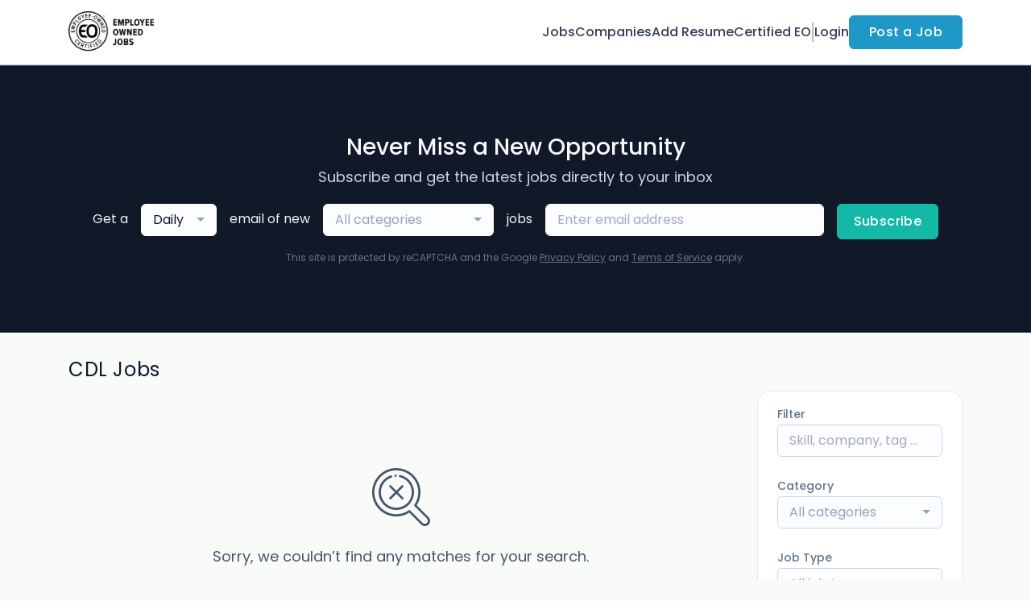

--- FILE ---
content_type: text/html; charset=utf-8
request_url: https://www.google.com/recaptcha/api2/anchor?ar=1&k=6Le7CdQoAAAAAKiYR9pPPytJ7deUomntdJvTs6FD&co=aHR0cHM6Ly9qb2JzLmNlcnRpZmllZGVvLmNvbTo0NDM.&hl=en&v=PoyoqOPhxBO7pBk68S4YbpHZ&size=invisible&anchor-ms=20000&execute-ms=30000&cb=row9im3lwzrs
body_size: 49361
content:
<!DOCTYPE HTML><html dir="ltr" lang="en"><head><meta http-equiv="Content-Type" content="text/html; charset=UTF-8">
<meta http-equiv="X-UA-Compatible" content="IE=edge">
<title>reCAPTCHA</title>
<style type="text/css">
/* cyrillic-ext */
@font-face {
  font-family: 'Roboto';
  font-style: normal;
  font-weight: 400;
  font-stretch: 100%;
  src: url(//fonts.gstatic.com/s/roboto/v48/KFO7CnqEu92Fr1ME7kSn66aGLdTylUAMa3GUBHMdazTgWw.woff2) format('woff2');
  unicode-range: U+0460-052F, U+1C80-1C8A, U+20B4, U+2DE0-2DFF, U+A640-A69F, U+FE2E-FE2F;
}
/* cyrillic */
@font-face {
  font-family: 'Roboto';
  font-style: normal;
  font-weight: 400;
  font-stretch: 100%;
  src: url(//fonts.gstatic.com/s/roboto/v48/KFO7CnqEu92Fr1ME7kSn66aGLdTylUAMa3iUBHMdazTgWw.woff2) format('woff2');
  unicode-range: U+0301, U+0400-045F, U+0490-0491, U+04B0-04B1, U+2116;
}
/* greek-ext */
@font-face {
  font-family: 'Roboto';
  font-style: normal;
  font-weight: 400;
  font-stretch: 100%;
  src: url(//fonts.gstatic.com/s/roboto/v48/KFO7CnqEu92Fr1ME7kSn66aGLdTylUAMa3CUBHMdazTgWw.woff2) format('woff2');
  unicode-range: U+1F00-1FFF;
}
/* greek */
@font-face {
  font-family: 'Roboto';
  font-style: normal;
  font-weight: 400;
  font-stretch: 100%;
  src: url(//fonts.gstatic.com/s/roboto/v48/KFO7CnqEu92Fr1ME7kSn66aGLdTylUAMa3-UBHMdazTgWw.woff2) format('woff2');
  unicode-range: U+0370-0377, U+037A-037F, U+0384-038A, U+038C, U+038E-03A1, U+03A3-03FF;
}
/* math */
@font-face {
  font-family: 'Roboto';
  font-style: normal;
  font-weight: 400;
  font-stretch: 100%;
  src: url(//fonts.gstatic.com/s/roboto/v48/KFO7CnqEu92Fr1ME7kSn66aGLdTylUAMawCUBHMdazTgWw.woff2) format('woff2');
  unicode-range: U+0302-0303, U+0305, U+0307-0308, U+0310, U+0312, U+0315, U+031A, U+0326-0327, U+032C, U+032F-0330, U+0332-0333, U+0338, U+033A, U+0346, U+034D, U+0391-03A1, U+03A3-03A9, U+03B1-03C9, U+03D1, U+03D5-03D6, U+03F0-03F1, U+03F4-03F5, U+2016-2017, U+2034-2038, U+203C, U+2040, U+2043, U+2047, U+2050, U+2057, U+205F, U+2070-2071, U+2074-208E, U+2090-209C, U+20D0-20DC, U+20E1, U+20E5-20EF, U+2100-2112, U+2114-2115, U+2117-2121, U+2123-214F, U+2190, U+2192, U+2194-21AE, U+21B0-21E5, U+21F1-21F2, U+21F4-2211, U+2213-2214, U+2216-22FF, U+2308-230B, U+2310, U+2319, U+231C-2321, U+2336-237A, U+237C, U+2395, U+239B-23B7, U+23D0, U+23DC-23E1, U+2474-2475, U+25AF, U+25B3, U+25B7, U+25BD, U+25C1, U+25CA, U+25CC, U+25FB, U+266D-266F, U+27C0-27FF, U+2900-2AFF, U+2B0E-2B11, U+2B30-2B4C, U+2BFE, U+3030, U+FF5B, U+FF5D, U+1D400-1D7FF, U+1EE00-1EEFF;
}
/* symbols */
@font-face {
  font-family: 'Roboto';
  font-style: normal;
  font-weight: 400;
  font-stretch: 100%;
  src: url(//fonts.gstatic.com/s/roboto/v48/KFO7CnqEu92Fr1ME7kSn66aGLdTylUAMaxKUBHMdazTgWw.woff2) format('woff2');
  unicode-range: U+0001-000C, U+000E-001F, U+007F-009F, U+20DD-20E0, U+20E2-20E4, U+2150-218F, U+2190, U+2192, U+2194-2199, U+21AF, U+21E6-21F0, U+21F3, U+2218-2219, U+2299, U+22C4-22C6, U+2300-243F, U+2440-244A, U+2460-24FF, U+25A0-27BF, U+2800-28FF, U+2921-2922, U+2981, U+29BF, U+29EB, U+2B00-2BFF, U+4DC0-4DFF, U+FFF9-FFFB, U+10140-1018E, U+10190-1019C, U+101A0, U+101D0-101FD, U+102E0-102FB, U+10E60-10E7E, U+1D2C0-1D2D3, U+1D2E0-1D37F, U+1F000-1F0FF, U+1F100-1F1AD, U+1F1E6-1F1FF, U+1F30D-1F30F, U+1F315, U+1F31C, U+1F31E, U+1F320-1F32C, U+1F336, U+1F378, U+1F37D, U+1F382, U+1F393-1F39F, U+1F3A7-1F3A8, U+1F3AC-1F3AF, U+1F3C2, U+1F3C4-1F3C6, U+1F3CA-1F3CE, U+1F3D4-1F3E0, U+1F3ED, U+1F3F1-1F3F3, U+1F3F5-1F3F7, U+1F408, U+1F415, U+1F41F, U+1F426, U+1F43F, U+1F441-1F442, U+1F444, U+1F446-1F449, U+1F44C-1F44E, U+1F453, U+1F46A, U+1F47D, U+1F4A3, U+1F4B0, U+1F4B3, U+1F4B9, U+1F4BB, U+1F4BF, U+1F4C8-1F4CB, U+1F4D6, U+1F4DA, U+1F4DF, U+1F4E3-1F4E6, U+1F4EA-1F4ED, U+1F4F7, U+1F4F9-1F4FB, U+1F4FD-1F4FE, U+1F503, U+1F507-1F50B, U+1F50D, U+1F512-1F513, U+1F53E-1F54A, U+1F54F-1F5FA, U+1F610, U+1F650-1F67F, U+1F687, U+1F68D, U+1F691, U+1F694, U+1F698, U+1F6AD, U+1F6B2, U+1F6B9-1F6BA, U+1F6BC, U+1F6C6-1F6CF, U+1F6D3-1F6D7, U+1F6E0-1F6EA, U+1F6F0-1F6F3, U+1F6F7-1F6FC, U+1F700-1F7FF, U+1F800-1F80B, U+1F810-1F847, U+1F850-1F859, U+1F860-1F887, U+1F890-1F8AD, U+1F8B0-1F8BB, U+1F8C0-1F8C1, U+1F900-1F90B, U+1F93B, U+1F946, U+1F984, U+1F996, U+1F9E9, U+1FA00-1FA6F, U+1FA70-1FA7C, U+1FA80-1FA89, U+1FA8F-1FAC6, U+1FACE-1FADC, U+1FADF-1FAE9, U+1FAF0-1FAF8, U+1FB00-1FBFF;
}
/* vietnamese */
@font-face {
  font-family: 'Roboto';
  font-style: normal;
  font-weight: 400;
  font-stretch: 100%;
  src: url(//fonts.gstatic.com/s/roboto/v48/KFO7CnqEu92Fr1ME7kSn66aGLdTylUAMa3OUBHMdazTgWw.woff2) format('woff2');
  unicode-range: U+0102-0103, U+0110-0111, U+0128-0129, U+0168-0169, U+01A0-01A1, U+01AF-01B0, U+0300-0301, U+0303-0304, U+0308-0309, U+0323, U+0329, U+1EA0-1EF9, U+20AB;
}
/* latin-ext */
@font-face {
  font-family: 'Roboto';
  font-style: normal;
  font-weight: 400;
  font-stretch: 100%;
  src: url(//fonts.gstatic.com/s/roboto/v48/KFO7CnqEu92Fr1ME7kSn66aGLdTylUAMa3KUBHMdazTgWw.woff2) format('woff2');
  unicode-range: U+0100-02BA, U+02BD-02C5, U+02C7-02CC, U+02CE-02D7, U+02DD-02FF, U+0304, U+0308, U+0329, U+1D00-1DBF, U+1E00-1E9F, U+1EF2-1EFF, U+2020, U+20A0-20AB, U+20AD-20C0, U+2113, U+2C60-2C7F, U+A720-A7FF;
}
/* latin */
@font-face {
  font-family: 'Roboto';
  font-style: normal;
  font-weight: 400;
  font-stretch: 100%;
  src: url(//fonts.gstatic.com/s/roboto/v48/KFO7CnqEu92Fr1ME7kSn66aGLdTylUAMa3yUBHMdazQ.woff2) format('woff2');
  unicode-range: U+0000-00FF, U+0131, U+0152-0153, U+02BB-02BC, U+02C6, U+02DA, U+02DC, U+0304, U+0308, U+0329, U+2000-206F, U+20AC, U+2122, U+2191, U+2193, U+2212, U+2215, U+FEFF, U+FFFD;
}
/* cyrillic-ext */
@font-face {
  font-family: 'Roboto';
  font-style: normal;
  font-weight: 500;
  font-stretch: 100%;
  src: url(//fonts.gstatic.com/s/roboto/v48/KFO7CnqEu92Fr1ME7kSn66aGLdTylUAMa3GUBHMdazTgWw.woff2) format('woff2');
  unicode-range: U+0460-052F, U+1C80-1C8A, U+20B4, U+2DE0-2DFF, U+A640-A69F, U+FE2E-FE2F;
}
/* cyrillic */
@font-face {
  font-family: 'Roboto';
  font-style: normal;
  font-weight: 500;
  font-stretch: 100%;
  src: url(//fonts.gstatic.com/s/roboto/v48/KFO7CnqEu92Fr1ME7kSn66aGLdTylUAMa3iUBHMdazTgWw.woff2) format('woff2');
  unicode-range: U+0301, U+0400-045F, U+0490-0491, U+04B0-04B1, U+2116;
}
/* greek-ext */
@font-face {
  font-family: 'Roboto';
  font-style: normal;
  font-weight: 500;
  font-stretch: 100%;
  src: url(//fonts.gstatic.com/s/roboto/v48/KFO7CnqEu92Fr1ME7kSn66aGLdTylUAMa3CUBHMdazTgWw.woff2) format('woff2');
  unicode-range: U+1F00-1FFF;
}
/* greek */
@font-face {
  font-family: 'Roboto';
  font-style: normal;
  font-weight: 500;
  font-stretch: 100%;
  src: url(//fonts.gstatic.com/s/roboto/v48/KFO7CnqEu92Fr1ME7kSn66aGLdTylUAMa3-UBHMdazTgWw.woff2) format('woff2');
  unicode-range: U+0370-0377, U+037A-037F, U+0384-038A, U+038C, U+038E-03A1, U+03A3-03FF;
}
/* math */
@font-face {
  font-family: 'Roboto';
  font-style: normal;
  font-weight: 500;
  font-stretch: 100%;
  src: url(//fonts.gstatic.com/s/roboto/v48/KFO7CnqEu92Fr1ME7kSn66aGLdTylUAMawCUBHMdazTgWw.woff2) format('woff2');
  unicode-range: U+0302-0303, U+0305, U+0307-0308, U+0310, U+0312, U+0315, U+031A, U+0326-0327, U+032C, U+032F-0330, U+0332-0333, U+0338, U+033A, U+0346, U+034D, U+0391-03A1, U+03A3-03A9, U+03B1-03C9, U+03D1, U+03D5-03D6, U+03F0-03F1, U+03F4-03F5, U+2016-2017, U+2034-2038, U+203C, U+2040, U+2043, U+2047, U+2050, U+2057, U+205F, U+2070-2071, U+2074-208E, U+2090-209C, U+20D0-20DC, U+20E1, U+20E5-20EF, U+2100-2112, U+2114-2115, U+2117-2121, U+2123-214F, U+2190, U+2192, U+2194-21AE, U+21B0-21E5, U+21F1-21F2, U+21F4-2211, U+2213-2214, U+2216-22FF, U+2308-230B, U+2310, U+2319, U+231C-2321, U+2336-237A, U+237C, U+2395, U+239B-23B7, U+23D0, U+23DC-23E1, U+2474-2475, U+25AF, U+25B3, U+25B7, U+25BD, U+25C1, U+25CA, U+25CC, U+25FB, U+266D-266F, U+27C0-27FF, U+2900-2AFF, U+2B0E-2B11, U+2B30-2B4C, U+2BFE, U+3030, U+FF5B, U+FF5D, U+1D400-1D7FF, U+1EE00-1EEFF;
}
/* symbols */
@font-face {
  font-family: 'Roboto';
  font-style: normal;
  font-weight: 500;
  font-stretch: 100%;
  src: url(//fonts.gstatic.com/s/roboto/v48/KFO7CnqEu92Fr1ME7kSn66aGLdTylUAMaxKUBHMdazTgWw.woff2) format('woff2');
  unicode-range: U+0001-000C, U+000E-001F, U+007F-009F, U+20DD-20E0, U+20E2-20E4, U+2150-218F, U+2190, U+2192, U+2194-2199, U+21AF, U+21E6-21F0, U+21F3, U+2218-2219, U+2299, U+22C4-22C6, U+2300-243F, U+2440-244A, U+2460-24FF, U+25A0-27BF, U+2800-28FF, U+2921-2922, U+2981, U+29BF, U+29EB, U+2B00-2BFF, U+4DC0-4DFF, U+FFF9-FFFB, U+10140-1018E, U+10190-1019C, U+101A0, U+101D0-101FD, U+102E0-102FB, U+10E60-10E7E, U+1D2C0-1D2D3, U+1D2E0-1D37F, U+1F000-1F0FF, U+1F100-1F1AD, U+1F1E6-1F1FF, U+1F30D-1F30F, U+1F315, U+1F31C, U+1F31E, U+1F320-1F32C, U+1F336, U+1F378, U+1F37D, U+1F382, U+1F393-1F39F, U+1F3A7-1F3A8, U+1F3AC-1F3AF, U+1F3C2, U+1F3C4-1F3C6, U+1F3CA-1F3CE, U+1F3D4-1F3E0, U+1F3ED, U+1F3F1-1F3F3, U+1F3F5-1F3F7, U+1F408, U+1F415, U+1F41F, U+1F426, U+1F43F, U+1F441-1F442, U+1F444, U+1F446-1F449, U+1F44C-1F44E, U+1F453, U+1F46A, U+1F47D, U+1F4A3, U+1F4B0, U+1F4B3, U+1F4B9, U+1F4BB, U+1F4BF, U+1F4C8-1F4CB, U+1F4D6, U+1F4DA, U+1F4DF, U+1F4E3-1F4E6, U+1F4EA-1F4ED, U+1F4F7, U+1F4F9-1F4FB, U+1F4FD-1F4FE, U+1F503, U+1F507-1F50B, U+1F50D, U+1F512-1F513, U+1F53E-1F54A, U+1F54F-1F5FA, U+1F610, U+1F650-1F67F, U+1F687, U+1F68D, U+1F691, U+1F694, U+1F698, U+1F6AD, U+1F6B2, U+1F6B9-1F6BA, U+1F6BC, U+1F6C6-1F6CF, U+1F6D3-1F6D7, U+1F6E0-1F6EA, U+1F6F0-1F6F3, U+1F6F7-1F6FC, U+1F700-1F7FF, U+1F800-1F80B, U+1F810-1F847, U+1F850-1F859, U+1F860-1F887, U+1F890-1F8AD, U+1F8B0-1F8BB, U+1F8C0-1F8C1, U+1F900-1F90B, U+1F93B, U+1F946, U+1F984, U+1F996, U+1F9E9, U+1FA00-1FA6F, U+1FA70-1FA7C, U+1FA80-1FA89, U+1FA8F-1FAC6, U+1FACE-1FADC, U+1FADF-1FAE9, U+1FAF0-1FAF8, U+1FB00-1FBFF;
}
/* vietnamese */
@font-face {
  font-family: 'Roboto';
  font-style: normal;
  font-weight: 500;
  font-stretch: 100%;
  src: url(//fonts.gstatic.com/s/roboto/v48/KFO7CnqEu92Fr1ME7kSn66aGLdTylUAMa3OUBHMdazTgWw.woff2) format('woff2');
  unicode-range: U+0102-0103, U+0110-0111, U+0128-0129, U+0168-0169, U+01A0-01A1, U+01AF-01B0, U+0300-0301, U+0303-0304, U+0308-0309, U+0323, U+0329, U+1EA0-1EF9, U+20AB;
}
/* latin-ext */
@font-face {
  font-family: 'Roboto';
  font-style: normal;
  font-weight: 500;
  font-stretch: 100%;
  src: url(//fonts.gstatic.com/s/roboto/v48/KFO7CnqEu92Fr1ME7kSn66aGLdTylUAMa3KUBHMdazTgWw.woff2) format('woff2');
  unicode-range: U+0100-02BA, U+02BD-02C5, U+02C7-02CC, U+02CE-02D7, U+02DD-02FF, U+0304, U+0308, U+0329, U+1D00-1DBF, U+1E00-1E9F, U+1EF2-1EFF, U+2020, U+20A0-20AB, U+20AD-20C0, U+2113, U+2C60-2C7F, U+A720-A7FF;
}
/* latin */
@font-face {
  font-family: 'Roboto';
  font-style: normal;
  font-weight: 500;
  font-stretch: 100%;
  src: url(//fonts.gstatic.com/s/roboto/v48/KFO7CnqEu92Fr1ME7kSn66aGLdTylUAMa3yUBHMdazQ.woff2) format('woff2');
  unicode-range: U+0000-00FF, U+0131, U+0152-0153, U+02BB-02BC, U+02C6, U+02DA, U+02DC, U+0304, U+0308, U+0329, U+2000-206F, U+20AC, U+2122, U+2191, U+2193, U+2212, U+2215, U+FEFF, U+FFFD;
}
/* cyrillic-ext */
@font-face {
  font-family: 'Roboto';
  font-style: normal;
  font-weight: 900;
  font-stretch: 100%;
  src: url(//fonts.gstatic.com/s/roboto/v48/KFO7CnqEu92Fr1ME7kSn66aGLdTylUAMa3GUBHMdazTgWw.woff2) format('woff2');
  unicode-range: U+0460-052F, U+1C80-1C8A, U+20B4, U+2DE0-2DFF, U+A640-A69F, U+FE2E-FE2F;
}
/* cyrillic */
@font-face {
  font-family: 'Roboto';
  font-style: normal;
  font-weight: 900;
  font-stretch: 100%;
  src: url(//fonts.gstatic.com/s/roboto/v48/KFO7CnqEu92Fr1ME7kSn66aGLdTylUAMa3iUBHMdazTgWw.woff2) format('woff2');
  unicode-range: U+0301, U+0400-045F, U+0490-0491, U+04B0-04B1, U+2116;
}
/* greek-ext */
@font-face {
  font-family: 'Roboto';
  font-style: normal;
  font-weight: 900;
  font-stretch: 100%;
  src: url(//fonts.gstatic.com/s/roboto/v48/KFO7CnqEu92Fr1ME7kSn66aGLdTylUAMa3CUBHMdazTgWw.woff2) format('woff2');
  unicode-range: U+1F00-1FFF;
}
/* greek */
@font-face {
  font-family: 'Roboto';
  font-style: normal;
  font-weight: 900;
  font-stretch: 100%;
  src: url(//fonts.gstatic.com/s/roboto/v48/KFO7CnqEu92Fr1ME7kSn66aGLdTylUAMa3-UBHMdazTgWw.woff2) format('woff2');
  unicode-range: U+0370-0377, U+037A-037F, U+0384-038A, U+038C, U+038E-03A1, U+03A3-03FF;
}
/* math */
@font-face {
  font-family: 'Roboto';
  font-style: normal;
  font-weight: 900;
  font-stretch: 100%;
  src: url(//fonts.gstatic.com/s/roboto/v48/KFO7CnqEu92Fr1ME7kSn66aGLdTylUAMawCUBHMdazTgWw.woff2) format('woff2');
  unicode-range: U+0302-0303, U+0305, U+0307-0308, U+0310, U+0312, U+0315, U+031A, U+0326-0327, U+032C, U+032F-0330, U+0332-0333, U+0338, U+033A, U+0346, U+034D, U+0391-03A1, U+03A3-03A9, U+03B1-03C9, U+03D1, U+03D5-03D6, U+03F0-03F1, U+03F4-03F5, U+2016-2017, U+2034-2038, U+203C, U+2040, U+2043, U+2047, U+2050, U+2057, U+205F, U+2070-2071, U+2074-208E, U+2090-209C, U+20D0-20DC, U+20E1, U+20E5-20EF, U+2100-2112, U+2114-2115, U+2117-2121, U+2123-214F, U+2190, U+2192, U+2194-21AE, U+21B0-21E5, U+21F1-21F2, U+21F4-2211, U+2213-2214, U+2216-22FF, U+2308-230B, U+2310, U+2319, U+231C-2321, U+2336-237A, U+237C, U+2395, U+239B-23B7, U+23D0, U+23DC-23E1, U+2474-2475, U+25AF, U+25B3, U+25B7, U+25BD, U+25C1, U+25CA, U+25CC, U+25FB, U+266D-266F, U+27C0-27FF, U+2900-2AFF, U+2B0E-2B11, U+2B30-2B4C, U+2BFE, U+3030, U+FF5B, U+FF5D, U+1D400-1D7FF, U+1EE00-1EEFF;
}
/* symbols */
@font-face {
  font-family: 'Roboto';
  font-style: normal;
  font-weight: 900;
  font-stretch: 100%;
  src: url(//fonts.gstatic.com/s/roboto/v48/KFO7CnqEu92Fr1ME7kSn66aGLdTylUAMaxKUBHMdazTgWw.woff2) format('woff2');
  unicode-range: U+0001-000C, U+000E-001F, U+007F-009F, U+20DD-20E0, U+20E2-20E4, U+2150-218F, U+2190, U+2192, U+2194-2199, U+21AF, U+21E6-21F0, U+21F3, U+2218-2219, U+2299, U+22C4-22C6, U+2300-243F, U+2440-244A, U+2460-24FF, U+25A0-27BF, U+2800-28FF, U+2921-2922, U+2981, U+29BF, U+29EB, U+2B00-2BFF, U+4DC0-4DFF, U+FFF9-FFFB, U+10140-1018E, U+10190-1019C, U+101A0, U+101D0-101FD, U+102E0-102FB, U+10E60-10E7E, U+1D2C0-1D2D3, U+1D2E0-1D37F, U+1F000-1F0FF, U+1F100-1F1AD, U+1F1E6-1F1FF, U+1F30D-1F30F, U+1F315, U+1F31C, U+1F31E, U+1F320-1F32C, U+1F336, U+1F378, U+1F37D, U+1F382, U+1F393-1F39F, U+1F3A7-1F3A8, U+1F3AC-1F3AF, U+1F3C2, U+1F3C4-1F3C6, U+1F3CA-1F3CE, U+1F3D4-1F3E0, U+1F3ED, U+1F3F1-1F3F3, U+1F3F5-1F3F7, U+1F408, U+1F415, U+1F41F, U+1F426, U+1F43F, U+1F441-1F442, U+1F444, U+1F446-1F449, U+1F44C-1F44E, U+1F453, U+1F46A, U+1F47D, U+1F4A3, U+1F4B0, U+1F4B3, U+1F4B9, U+1F4BB, U+1F4BF, U+1F4C8-1F4CB, U+1F4D6, U+1F4DA, U+1F4DF, U+1F4E3-1F4E6, U+1F4EA-1F4ED, U+1F4F7, U+1F4F9-1F4FB, U+1F4FD-1F4FE, U+1F503, U+1F507-1F50B, U+1F50D, U+1F512-1F513, U+1F53E-1F54A, U+1F54F-1F5FA, U+1F610, U+1F650-1F67F, U+1F687, U+1F68D, U+1F691, U+1F694, U+1F698, U+1F6AD, U+1F6B2, U+1F6B9-1F6BA, U+1F6BC, U+1F6C6-1F6CF, U+1F6D3-1F6D7, U+1F6E0-1F6EA, U+1F6F0-1F6F3, U+1F6F7-1F6FC, U+1F700-1F7FF, U+1F800-1F80B, U+1F810-1F847, U+1F850-1F859, U+1F860-1F887, U+1F890-1F8AD, U+1F8B0-1F8BB, U+1F8C0-1F8C1, U+1F900-1F90B, U+1F93B, U+1F946, U+1F984, U+1F996, U+1F9E9, U+1FA00-1FA6F, U+1FA70-1FA7C, U+1FA80-1FA89, U+1FA8F-1FAC6, U+1FACE-1FADC, U+1FADF-1FAE9, U+1FAF0-1FAF8, U+1FB00-1FBFF;
}
/* vietnamese */
@font-face {
  font-family: 'Roboto';
  font-style: normal;
  font-weight: 900;
  font-stretch: 100%;
  src: url(//fonts.gstatic.com/s/roboto/v48/KFO7CnqEu92Fr1ME7kSn66aGLdTylUAMa3OUBHMdazTgWw.woff2) format('woff2');
  unicode-range: U+0102-0103, U+0110-0111, U+0128-0129, U+0168-0169, U+01A0-01A1, U+01AF-01B0, U+0300-0301, U+0303-0304, U+0308-0309, U+0323, U+0329, U+1EA0-1EF9, U+20AB;
}
/* latin-ext */
@font-face {
  font-family: 'Roboto';
  font-style: normal;
  font-weight: 900;
  font-stretch: 100%;
  src: url(//fonts.gstatic.com/s/roboto/v48/KFO7CnqEu92Fr1ME7kSn66aGLdTylUAMa3KUBHMdazTgWw.woff2) format('woff2');
  unicode-range: U+0100-02BA, U+02BD-02C5, U+02C7-02CC, U+02CE-02D7, U+02DD-02FF, U+0304, U+0308, U+0329, U+1D00-1DBF, U+1E00-1E9F, U+1EF2-1EFF, U+2020, U+20A0-20AB, U+20AD-20C0, U+2113, U+2C60-2C7F, U+A720-A7FF;
}
/* latin */
@font-face {
  font-family: 'Roboto';
  font-style: normal;
  font-weight: 900;
  font-stretch: 100%;
  src: url(//fonts.gstatic.com/s/roboto/v48/KFO7CnqEu92Fr1ME7kSn66aGLdTylUAMa3yUBHMdazQ.woff2) format('woff2');
  unicode-range: U+0000-00FF, U+0131, U+0152-0153, U+02BB-02BC, U+02C6, U+02DA, U+02DC, U+0304, U+0308, U+0329, U+2000-206F, U+20AC, U+2122, U+2191, U+2193, U+2212, U+2215, U+FEFF, U+FFFD;
}

</style>
<link rel="stylesheet" type="text/css" href="https://www.gstatic.com/recaptcha/releases/PoyoqOPhxBO7pBk68S4YbpHZ/styles__ltr.css">
<script nonce="b05NzahFeWhUpiOP62Xfsw" type="text/javascript">window['__recaptcha_api'] = 'https://www.google.com/recaptcha/api2/';</script>
<script type="text/javascript" src="https://www.gstatic.com/recaptcha/releases/PoyoqOPhxBO7pBk68S4YbpHZ/recaptcha__en.js" nonce="b05NzahFeWhUpiOP62Xfsw">
      
    </script></head>
<body><div id="rc-anchor-alert" class="rc-anchor-alert"></div>
<input type="hidden" id="recaptcha-token" value="[base64]">
<script type="text/javascript" nonce="b05NzahFeWhUpiOP62Xfsw">
      recaptcha.anchor.Main.init("[\x22ainput\x22,[\x22bgdata\x22,\x22\x22,\[base64]/[base64]/bmV3IFpbdF0obVswXSk6Sz09Mj9uZXcgWlt0XShtWzBdLG1bMV0pOks9PTM/bmV3IFpbdF0obVswXSxtWzFdLG1bMl0pOks9PTQ/[base64]/[base64]/[base64]/[base64]/[base64]/[base64]/[base64]/[base64]/[base64]/[base64]/[base64]/[base64]/[base64]/[base64]\\u003d\\u003d\x22,\[base64]\\u003d\\u003d\x22,\x22woHChVjDt8Kqf0/CusO+cx/DhsOeRAs4wqR/[base64]/Du3bCksKowobDuAVUGmXDvMOoTVkdCsKldRoewrvDjyHCn8K9PmvCr8OFEcOJw5zCp8Obw5fDncKcwp/ClER/wp8/L8KVw7YFwrlKwrjCognDqcO0bi7CksOfa37DjcOKbXJONMOIR8KWwqXCvMOlw5LDoV4cDGrDscKswpp0wovDlmbCg8Kuw6PDiMOZwrM4w57DsMKKSRPDhxhQBj/DuiJWw65BNmLDvSvCrcKTXyHDtMK8wrAHIQBJG8OYGMKtw43DmcKswofCpkUyYlLCgMOcNcKfwoZ/X2LCjcKiwrXDoxELcAjDrMO5YsKdwp7Cmz9ewrtlwpDCoMOhU8Oyw5/CiWfCvSEPw7vDvAxDwqfDm8KvwrXCqMKkWsOVwrjCrlTCo3fCkXF0w6fDkGrCvcKeDGYMecOEw4DDlhFzJRHDl8OgDMKUwoXDiTTDsMOmNcOED15bVcOXb8OUfCcBesOMIsKpwo/CmMKMwqnDiRRIw4Rzw7/DgsO1NsKPW8K5KcOeF8OoQ8Krw73DmFnCkmPDpmB+KcK1w4LCg8O2wqnDj8KgcsOPwrfDp0M0EirClhnDlQNHOsKmw4bDuQ/Dg2Y8LMORwrtvwoxSQinCn0UpQ8K7wqnCm8Ouw7F+a8KRDcKmw6x0wo8bwrHDgsKlwpMdTEHCr8K4wps2wo0CO8OBQMKhw5/Dhw87Y8OjB8Kyw7zDuMOPVC9Xw6fDnQzDgivCjQNHIFMsGDLDn8O6KgoTwoXCpHnCm2jClMKCwprDmcKUcy/CnDTCiiNha0/CuVLCkjLCvMOmMyvDpcKkw5vDgWB7w4N1w7LCgi/CscKSEsOnw7zDosOqwofCnhVvw5/[base64]/w504wp3DpQ7DpcKOHQh8wr/DlAjCv27CgHfDjVHDqSLChcOPwoB1VcO1dFBFP8K+CMOMRzMKO1rCuxvDnsOkw6zCmhR4wpkabFYfw6YYwqpkwqfCjmbDjEpYwoc2dVnCrcKhw6/Cp8OQHXh9R8KxMnc+wrdmZMKwW8KrR8O4woRNw7DDp8K1w71lw41eaMKxw6zCm1XDoAxWwqPCp8OcGsKowqgwOWXCuCnChcK5JMOcDcKVFAfCm2Q3IcKTw6fCocKww4hOw7zClMKTDMOtF25NCsKQJTI0X2bCkcKRw5ABwpLDjS/DmsKoQsKsw7oyZsKuw6DClMKqTXTDoHXCm8KKW8OQw6PChy/CmQYQKMO1L8KwwrfDkiHDqcKfwqDCgcK9wrM+MA7CrsOYMEQMUsKMwoA5w5M6worCl3F3wqc8w47Dv1oBZkkoN2DCrMOHV8KAVxwmw75wMsOjwrIGFsKGwrQZw6jDl2UsZMKdCFwpPcOeRGTCiDTCs8O5bxDDpBYhwpd+czI5w6/DthDDtnhWEUQWw5zCjC58wrUhwpd/[base64]/[base64]/wqvCqE3CpThDNMKuwqs6KV93bksgGsODeUTDp8Orw5kRw6d7wpFpHQXDoA7CjsOhw7/[base64]/[base64]/Co8KLwr3Cr0/DksOKbMK1Y8OvEAoGw7A8PV8JwqwTwqzCq8OawrVvVXLDh8OgwrPCvBzDsMKvwoZ8ZcOywqtzA8OeSSDCpTNowoZXY3LDsAHClyTCusKuFMKnNSrDgcOcwrHDkWpfw43CjsKcwrbDpsOhRcKHIEoXN8O1w7oiLSrCph/Cv3HDr8OBL3gjwolkUTNMQ8KuwqfCmsOSTRPCiXMAGzsiBzzCh1oRbwvDrnjDqBJZN2nCjsO2wq/Dn8Ktwp/DkUsVw5/Cq8KFwqoJHMOvBMKJw4QCw5Igw4vDscONw7h8HUdOe8OIcSQdwrgowp9ofQVdawrDqH3Cn8KPwrBNMzJVwrHCq8OAwoAGw4TChsKGwqM4X8OEbXjDlBYnbG/CglbDk8Ogwq8tw6lWKQVAwrXCu0NteEd7b8KSw53DlxHDosOoLMOeEVxRfXrCoh3Cv8Kxw6fCjx7ClcK3McKuw70jw7rDtcOOw6pFFMOiE8Otw6nCty01JjHDuQrCrFvDtMKIWMORLSInw51/O17CssKyIsKfw6cOwqgNw7ZGw6bDtcKOwrbDnGEXO1/CicOyw6LDg8OVwqvDpgAzwowTw7nDlGPDh8O9TsK+wrrDp8KqA8O3T3huOcKowpTCjS/CjMOFG8KVw61Jw5Q3w6fDv8Kyw6jDknvDgcOgOMKpw6jDpcKWQcOCw70Gw6dLw6Q3DcO3wptywp1lSRLCkWjDg8Oya8OUw4bDlkbChQh/IinDuMOkw4vCu8KMw47Cn8OJwp7DozjChUA8woBVw7jDjsKywrrDnsOiworClQvDj8OCKA58byl7w6/DuS3CksK9ccO5D8Oiw5/[base64]/w6DCmcOxb8OjNMKMwqx4w7oeCxvDtsOcwpLCiMKWDlnDp8KjwrHDkzYUwrEAw7U6w7poD3ZRw4vDrsKnbgplw69VKDR7AsKnNcOxwqUwSm/Dv8OMVGXCsEgwKMKseXfDj8O6IcKyVjZ/QVXCrsKAQXhLw4LCvA/Cn8OgDALDv8KnI21mw6Nuwog/w5pSw5g4QMOGcljDucKvEsO6B1NnwrrDkzHCssOtwo9Zw5JaJsOMw7Fiw5QNwqrDp8OCwrAsNlc3w6jDk8KRVcK5XgrCuB9Ew63Cg8KHw6I/Ahl7w7nDisOvVDhTwrHDv8KkXcOxw4fDuFRSQG/CpsO4WsKrw5TDmiLChcO7wrvCkcOvRl5nZ8KcwogKw57ClsK0wrjCgDfDjMKywoEwb8O7wpx4GMKAwpx6M8OxMsKCw4daKcKxPcObwpXDjX03w5BBwoU0wokCGsOMw7VIw6FGwrVHwrzCgMKVwptDMjXDuMOMw7cJTcO1w4Afwrt+w6zCpkrDmFEqwq/CkMOww4hRw6Q+EMKfXsOkw5zCtA3DnX3Dl3vDicKHUMOoW8KmAsKoLMOgw49Tw4vCicKqw6nChMOgw6HCrcKOVCt2w4RXcsKtCyfChsOvUAzDuD8lCcK5PcKkWMKfw5hDw7oDw6lew5pPRwEme2jCh3kWw4DDvsK8U3PDtwrDp8OywqpIwqPDgm/Dr8OVPsKyHD9QC8OUS8K0AAnDu2rCrHhzeMKow5DDvcKiwrnDrQfDlcORw7DDpBvChBJKwqMMwqMkw75hwq/Cv8Ktw5TDu8OZwohmaj03N1zCrMOvwqYlasKNaEMyw703w5PCp8KqwpIyw59UwrvCosOhw53CucO9w6AJCVvDrmnCnD0+wosOwrlPwpXDoxkNwqMkf8KjSMOYwp/CsAQNaMKlIsOywotgw4pdw4sQw6TDlmwBwrJPbRFtEsOAPsO3wqjDr0AwWcO9O2wKK1pRHTEow7rCuMKfw7NMw6VpRTAdbcKyw6xnw59TwoHCtytyw57ChGETwo/CsBYJWAQIRlxXWzpXw7QsVMK/ccKSCw/DgFDCoMKTw6sWfxvDomhdwojCtcKLwp3DlcKMw6bDtsOIw4Ybw4jCpBDCv8KJT8Ojwqtuw5ZTw4cAAMKdZUXDoB5Ww7HCrMOqZVLCuj5gwrkTBMOfw5LDnAnCgcKYaQjDisOiWVbDrMOEEC/CpxHDiW5/bcKmwqYCw7TDigjCg8KSwqLDt8K8VsKewq03woHDhsOywrRgw6nCtsKVYcOsw5gwesK/ZUQmwqDCkMKjwp9wGSTDh2jCkQAgQBpEw4/Cu8OiwqzCl8KvWMKLw4vCiRIwL8O7wpJJwoLCgMKsAx/[base64]/DuG8aB8OdK0UAwpLDscKNwqZLw67CgMKKUsKmw63CojDCtsOmJsOvw6jDhF7Cmy7Cj8KUwqtDw5PDukfCrMKPY8OEPDvDr8O/AMOnIsOew7dTw5Z0wq9bPUbCl1LDmzPClcOwLXhqCBTCrWUyw6sRYQTCgsK0bhg5BsK8w7Fmw4jCqVvDkMKtw6l2w7vDpMOpwpFuIcKBwpNsw4TDj8OzNmLCnjfDnMOIwoJ/ECfCnsOmagrDnsKaEsKpYXpQcsKqw5HDu8KhDA7DjsOYw493QVXCvMK2JCPCsMOicBrDtMOEwoZNwrnCl0rDnxkFw6whFsOowrsfw7Nic8OsfUgUZ3Y5YMOTRnkZU8Ouw4QVDD/Dgh/CsjcYFRQzw6rCusKKZsKzw5BIFsKDwqgIc0vCk2LDpzdWwrJOwqLCrETDm8Knwr3DgwHCoFPDqzQHO8OmcsKkw5QnR2zDosKMNcKewoHCtD80wovDpMK8ZDdUw4s+S8KGw5dOw5zDmBTDvE/[base64]/CtMOlH8OKXsOew4bCp8O/wrhpw7vCqzIFaRxBQcKDQsKcTmzDjMO4w6ZtBGlJw5DCoMK0acKiKUrCnMOVazlewq4EW8KlEcKTw5gBw6cnc8OhwrltwpAdwqbCg8OZe2dfIMOsYyzCuSfCrcKwwoEEwoBKw44hw6jCr8OPw6HCjCXCsQPDlsK5S8KDN0paFl/DlRrDksKbCyVDYT5ODGTCpWpSelNQw4LCjcKNKMKhBA0Mw6XDhHrDkTzCpsO7wrfCqBEoSMOHwrUMc8KcQQzCgHHCrsKFw7lLwr/[base64]/wozCnVFLdnPCr3EwBMOPdAwsK2QJYBtdaMK0woTCgcOdwrZqwqAFMMKzGcOdwo1nwpPDvcK4GBwmMw3Do8ONwp9NZ8KAw6jDmmJhwpnDmx/[base64]/[base64]/DgMOMUkTDgcKDFMOZwo4JwoYoaBnCmcKKw6fCnsONw5bDosOiw4/[base64]/DkSkbwp7DiUPCkxnDu8KYw4EdR8Knwp5QBjRFw4/DgHF/X0USXMONccOuaQbCpkzCuFMDPRwGw5jDjGQbA8KrCsONQEzDkHZ3Y8KPw4sAT8O/w79Sd8Kuw67CozcKUXdDQT4pJMOfw4jDhsOnG8KBw4tCw5LCqQzCoC4Xw7PDnnzCtsK6wokEwqPDukfCq2pPw7wmw6fDmDRwwqo5wqfDimbCqyUIHGhIFHtrwp3DkMOdPsKIVAYjXcO3wrnCuMOAw4DCisO9wqlyOD/DkC8cw7MJQMOKw4XDgk3DiMKdw4wmw7TCpcKAUCTCvcKvw4/Dp2wmCkvCgcOvwqV/J2JbSMOrw4zCkMOUO34yw63Dr8OZw7vDssKBwpwsGsOTW8O0w4Eww4HDpG5TbyBzOcOrR3PCm8KJdDpYw7fCisKZw7x7CT/CnA3Cr8O6dcOmSAvCvxZbw4oMKmDCisO+X8KSWWxbe8KBMG9UwqAQw6rCgMKLXS7DunJXw4nCscKQwqFZw6rDksOIwrzDmX3DkxtKwpLCjcOwwqEZJ2U4w5pQw4Bgw7XCuGcGVV/[base64]/WCfDhXV7QEd/w6Rsd8Kuwp0Uwo/Dih9dCcO4IjljecOGwoDDhh5Vw5dpNVnDiQDCig3DvnTDuMOMK8K/w6p6G2FCwoNKw7Zmw4c4QFXDv8KCGx7CjA5sFMOMw6zClR0GTS7Cg3/Dn8KLwpU6wpYsEi85W8K/[base64]/[base64]/DnsKDB1VQOsOmwpVzZ2PDvnrDpAvDp8ObVF/DtMOewr8FAxoFK3jDkCrCrMOVCx5yw7BsACjDnsK+w4Z4w6w6esOaw5oFwpbCusOnw4UQOHt5VR/[base64]/[base64]/wr9UfHx9w7TDrDVUSlvChMOtGDBvwpHDmMKTwqwEUsK1Mn4bK8KQBsOwwonCqMKxDMKowpLDr8K+QcOKIMOgZxNdw7Y6WiUDbcOCLwsqbV/ChcKpw4pTRExqEcKUw6rCuTIPEBZ7B8KUw53DnsOuwqHDrMOzEMOSw6HCmsOJXl/Dm8OZw5rCi8O1wpZQWcKbwoLCun/[base64]/wo0OHsKJC8Obw4zDnMKGNDZBSsKRM8O1w6YOw6rDrcO/[base64]/CpGvClsOZHMKhw44RJ8KAKybDsMOCw7TDp0PDjlvDqEkRwqrCnXjDqMOWP8OSUTo9KX3CrcKXw79QwqlSw4l7w7rDgMKFSsKzSMOZwqFcXy5SCMKlbWlrwp0FPBMiwqkHw7FxWwBDEiZxw6bDnTrDnivDlsOtwrFjw4/ClSPCmcO4T3vCpkhzwq3CiANJWSzDmyBBw4vDgn0Zw5TCoMObw5bCoBjCmz3DmGJHYUE9w7fCgBAmwq3Ct8OLwr/DsGwAwqAINQXCkRdBwrnDu8OCBi/DlcOMUwjCjTbDosO4wr7CmMKLwrTDmcOoaXTCmsKAFygCDMKxwobDvRo5bXU1acKnHcKUXH/DjFjCv8OQYQHDh8Kxd8OWIMKVw7hAJ8OgQMOhDTFMOcKHwoJuTmHDkcOyDcOEP8K/[base64]/DlcKIw4tANAnDosKiV8KeA8KDTsKGEsK2KcKufB5sXjfCjVvCssOSS2jCicKJw6nClsOJw6fCuAHCkicBw5/CsHYFen7Dm1I6w6PCp0HDiTQYei7Dohd/B8KQw7kkYnLCmsOhIMOSwrvCjMKAwpvCscOHwqw1woBGw4bCjXV1AW8Jf8KKwp9wwohHwq0Dw7PCqcKHG8OZFcOKTXRUfEpGwrh2I8KBHMOmacKEw4Mnwoxzw7jCvkoIScOiw5fCm8OUwpACwqbCvmLDiMOdGcOkKXQNX0/CnsOXw53DsMKkwoXCjTvDmU0iwpkEUcKPwrXDv2vCmcKRdcKPVzzDicOsJkRnwo7DtcKuQxLCrxE5wp7DoFchDm55Ah55wrpmeRRtw5/CpSdGXVjDh3DCjMOwwr9jw7rDhMOpL8KFwpMswrzDsjBqwojDqH3Cuzchw79aw5FtYcKGbsKJQsKDwqQ7w7DComknwofDizsQw4QXwowZF8Ofw4IHDsKKLsOrwrx+KcKFEXXCpR/CisKpw5IiIMKnwoLDi2XDt8KVaMOYEsKGwrw5Ly5PwoFAwpvCgcOBw5J3w4R0Z2knKDDCoMOyZMOcw47DqsKQwqB8w7gQIMOJRGHCoMKLwpzCscOiwqNGMsKARGrCi8K5wp7CukVuFMODcADDiSXCsMOUHzglw5hnTsOuwqnCuVd5IV50wp/[base64]/CgEN2LW7CoGbCucOyw4/DiyzCuMOEEWzCsMO7XxnDo8OPw5AbWsO3w7fCgmHDlMOTFMOfUcO5wprDo0nCvsOIbsO2w6vDmid7w4lZUMO1worCm2IMwp80woDCs1/DoA4hw6zCsUHDtC4NGsKuFRnCmS0kC8KHMygzXcKjTMKtVwnCkFjDgsOdRB9Dw5Vcw7s7B8K5w5HChsKoZEbCvsO+w4QCw40rwqA8dTXCr8K9wooFwqTCrQ/CpDzCssK1AMO+bChhXG5lw6vDojJvw4PDt8KpwofDkCVBclTDoMOgP8K4w6VwWzhaRsOhbMOlOAtZAmjDkcOxRE5ewrMbwpQKJsOQw4nDrMOQSsOGw6I6FcOmw73CiznDqD5ZZnd8BsKvw74/[base64]/DnMOjwpdJHcKgcsOUEkcOW8Olw5/CuMK2w48YwoDCqRzCtcOEMgvDg8K7ZX9AwpDDr8Kqwo82wqPDgR/CrMORw7tGwrXCv8KAacKDw5wzcx04D3HCncKgNcKTw63CtVTDgcOXwpLCtcKPw6vDjTs5MzXCpAnCpiwuLyJ6woFpe8KmEWt0w5zCgxnDsk3Cs8K4HcK2wp0/RcOswpLCv37CuxsBw7LDu8K0eWpXwqLCh21XVMKcIE3Dh8O4HcOPwrMJwpEqwpsYw5jDiAHCgsK+w7YLw5PCisKBw6xUfwfDgibCpMKawoFIw7TCo0LCoMOYwqjCnRxDU8K8woF3w78yw6xCW3HDg0NrTzPCjcOJwoXDtj8ZwocCw5AZwp3CvsO5fMKhEH/DkMOew63DkMO9C8OebSXDqSJEQMKLEWxaw63Dl1zDucOzwpFhWT4swpcDw6zChMKDwpzClsK2wqsMf8OFwpJ0woHCusKtGcK2wolceXLCjE/[base64]/WFzDssKuwp9/UMK/bsKPwp8GbMKgw711MFEdwp/DjsOTEXXDo8OqwqbDq8K3Vyl1w6hEExxCPjvDpyNLcEBGwoLDpkgxWENcRMKfwp7CrMK3woDDuSdkHhjDk8KhPMOERsOPw7/CrmQew7chKVvDh1UWwrXCqhgbw4jDsyjCksOjcsKWwoMYw71Rwp8Fw5Z+wp1lw4rCsiw/E8ONdcOOHQLChW3ChzktCQMRwoU3w5QWw5Nuw6VLw5DCkcKzesKVwoDDojh8w6c+wpXCsS8EwqtdwrLCncO8GArCuT9VNcO/woJ9w5swwrzCqx3DmcKOw7wZOlhgwoYBw65Uwq0mKFQowqfDhcKhCcOqw4/DqGY/[base64]/YcOwQVo0woTDmyl4w6wFFh1sPmAsCcKNbV81w7cPwqnCoA4sSyvCsiDClMKWeloAw5VywqRcOsOsNBJZw5/[base64]/DuMOlAsOWwrDCqmQQwpFeGMKVw4XDgMOBNjsdwo3DuHXCg8O/[base64]/[base64]/AcK6bGLCpxNZXsKCSMKGVFIxwpTCrcKrw50BHMK8U1/DusOWw4XCkF8zLcOAwoZbwoIAw7PCq0MwN8K3wqFANsO+wo0rRVxAw53DucKfGcK7wrDDiMKEC8KlNiXDv8O6wrpNwrbDvMKJw6TDlcK/WcKJLhwmwpg9YcKMbMO5VhpCwrMqNTvDmWE4EHUPw7XChcKlwrpVwqjDv8O9Xz7CjATDv8KDC8Kpwp/Ct3LCosONKcOnC8O+RnREw4AgecKTC8KMAMKXw7rDqg3DmsKYw4QaI8OzHWTDml5zwrkKVcODHTZCUsO5woFxd2bChUbDliTCqSnDj0x5wrROw6jDnATChgYpwrBUw7HCsA/DmcObX1HDhnHCmMOFwqbDkMKPCGnDrMKYw6MvwrbDvcK7w4vDhhdOOx0Yw41qw48TEEnCqC4Mw7bCjcOSETgpAMKZw6LCgEE1w75SccOtwrI8GGzCrlvDhMOUbsOTe2YwOMKxwr01woLCkytqKlpGCwJqw7fDlF0BwoYRwp8aYV/[base64]/EGo5WA/Cm20Lwo8mfcKuw4vDjTdswoUVwrjDiiXDqlfCplvCssKIwphjBMKkH8Kdw4FzwpLCvhrDpsKPw53DssOcD8KAcMOvFQsawpTCnzrChizDrV1fw4New7/CoMOhw7ZAM8KNR8OZw4nDu8KrXsKBwr/CmR/ChUfCuTHCqWVfw7t9U8Kmw71/[base64]/DlhjDq05mwqfCkMOAw44SwozCtsKjFsKHwqPCucKawpNMc8Khw63DlAPCnGjCrCDDlD/CrsOvE8K3woHDjMKFwo3Du8OZw53Dh0LCi8OuH8O4XhjDgsOrCsKIw64AXEdqI8KjVcKedlEic0fCn8OEwoHDssOlwrcpw4EZIg/DmWTDh0HDtMOvwrXDknwZwrlHVjo5w5PDszDCtAM/HzLDnwNOw4nDsBjCp8O8wobCsjXCvsOAw4xIw6gYwpBrwqbDv8OJw7fDuh9LDSVXSxs0wrzDucOnw7/DkcK7wqjCiHrCrkoERg0uL8KsfiPCmxocw7fDgcKiJcOawrhzH8KOw7fCq8K8wqIew7zDhMOHw67DtcKZbsKHZTbCg8Kgw7fCuzvDgWzDtcK0wp7DoBF7wp0fw5Ztwr/[base64]/Dt8KgRcKjNsKPw5nDncK7w4FWOsOOIMKHBG/[base64]/DoxvDnwnDgcOlwpLCr8Kcw45EWcO4w6sdNh3DtVDCmGLCv2fDqxFrUlbDi8KIw6HDnMKJwpPCu2R1VFzCvl9xf8Kew77Cs8KPw5vCuUPDvx0aS1pMdHghagrCnXTCrMOawoXCssKpVcOMw7LCusKGYzjDvTHDgV7Dv8KLLMO/wqfCucK0w4zDs8OiMyNQw7lewqXDsgphw73CtcKIw74ww68XwpXCisKpJHrDvW3CosOfw5oNwrJKa8KewoDCmUDDssOew6fDgMO7eyrDqMOXw7rDr3fCksKcTkbCpVwmw63CjsOjwpVkHMOWw4jCr15Cw71Rw7/[base64]/[base64]/acO+VMKuwr3DrsKOElzCiBFqSX4fwpEMa8OtfntXSMKbw4/[base64]/w4d4w5TCpcONDMKSw7INdMOyw7XDl3jCpn9cTEpqJ8OZOWzCg8KmwpFkfyvCr8K8McOwKExiw5Zte0M/HloOw7dZWWNjw6g+w5dyesOtw6szYcKLwrnCuWlbbsOgwrnDqcO4EsOie8O0K2DDh8OywrknwpVywopEbsOow7lhw4/CnMK8FcKeMF/Cj8KrwpLDmcK7csOMBcOEw7BIwpwXblgqwrfDqcOzwoHCvzPDn8OJw4RUw7/CrHDCshBeC8OrwpHCiw9/L3PCh2o3BMKGDcKkGsKDHFrDpzZ9wq/CvsO3OGrCiVIbRsKwDMKpwqkyT13DglBBwoHDm2lqwp/[base64]/DsHhjwrjDv8KSw6TCqywnLsKAw4/[base64]/[base64]/[base64]/w4bDlgLDg8KcwppDwovDqMOtwpzCsDQaLMKbwpPCrcKqQsKRdwjDkS/DqmnDvMKUdcKvw7wOwovDsxM2wrZxw6DCi3YCw6TDgW7DnMOrwpfDjMKfLsKRWkNWw5/DhD0/PsOMwpQGwppEw4xJEwI3XcKTw59TIAdiw5IMw6DDjGwVUsK1ex8gY2vCiX/Dkjx/wp9Qw4nDusOKEcKIRFt1WMOfMsOAwpYDwrlhPxHDqDh5GMKPcj3CnHTCu8K0w6s5dcOuR8Obw50Qw4xVw6jDowdkw5Y8wrd0Q8O7dEQvw4zCicKQLQnDjcO6w5V4wpZPwoMAQV/DvFrDmF7ClS4hKwhbT8KiK8KUw5kHLR7DmcKiw67CrMK/F1TDj2jCjsOgDsKMOw7ChMK6w4QJw70YwqDDmnYqworCkxPCpsKywoNEITQlw58vwrrDt8OvfRXDlDDCvMKybMODcXRVwqrDjjjCjzMxZcOJw6d0AMO5UmpKwrscVsOudMKYa8O5LBUywqMrwqrDhcOJwp/Dm8OGwoxAwp/[base64]/DnMK+wocOw7NoPsKhQMOxw5nCrMONE8O+wrPChGwAAcKZK0TCp2UIw7bDjRfCs18TQsKow5ATw73CjnR5KTXDisK1w4U9N8KAwr7DmcO9VcOewpYtUzXCk3HDqRxUw4rCjEdkUcKfAn7DvVxnw7pAKcKkOcKNasKHfmVfwrY6w5MswrYsw4l6w6/DtA0hKHU6J8O4w79mMsO1wqfDmcO7T8Knw4/DiUVuAMOHf8K9fl7CgR16wowcwq3ClExqZhpnw53Cv38CwrFDHMOZFMOnGiAHHD1lwqHCnn58wpDCuGbCtWfDlcKPUFHCok1ZEcOtw4txw7csAcKiCUc+FcOQccKAw4ppw7sJIQRvfcOkw53CocOvPcKXGTHCpMKOLsKSwpPDmMOuw5YNw7/DncOrwqRUCzQ/woPDh8O4QmrDpsOOWsOhwpE6XsOneXtIfRTDrcKxWcKgwrvCnsKETlLDkhfDnUzDtDRMYsKTD8OjwozCm8OQw7VBwr9JUGZhLcOlwpIcNcOmVAvCncO0cE3Dnm0YWEZ/KkvCjsKjwooiAz3CmcKQTWnDkQLCrsKVw554J8O8wrHCmsKufcOSA37DtMKRwp45wojCmsKTw5jDslnCg1wHw4cFwowXw5XChMKDwofDusOabsKPPsOrwrFswpnDvsOswqdmw6TCrg9YJMK/N8OidgfCkcKwTHTCtsO3wpQzwpZ8wpAwI8O8MsOOw7AUw5LDkVzDl8KowpPCj8OrERQVw6YXGMKjW8KTGsKqM8O/[base64]/[base64]/[base64]/CjsKTw4vCqsOfDcO8SMK/TsOCZcOCwqgEZcKtcG4wwr/DgivDgMKWQcOmwqg4Y8OjZMOnw7dpwq4Rwq3CuMK/[base64]/wo7ClQfCpjQ3w612SAAxw57DlmBPeDzCijFuw57CoCvCllhTw4loCMO1w6nDqxLDjcOPwpcTwrrCohV6woJyBMKkXMK3VsKDV3LDlB1HClUYIsOWGzBqw7bCnknDicK6w4fCvsKvVh0Pw45mw69FVkEMw7HDpgbCqcOtEHTCqj/[base64]/w7g/w58/w63DrMO7w63Du3QjwpcFw7DCm14TCcKIwoRLQ8KdBGTCgC3DhmAeJMK5b3zDhAJLHcKsFMK6w6nCtF7DjCUfwpkowrtRw6FEw4TDkcOnw4PDv8K4RD/Dszhsf0JQLzIFwo0FwqUXwpZUw78mBgzCnifCmMOuwqsfw6Utw4nCtxktw5DCpnvCmsKpw4fCv0/DnhDCpsOjKj5BDcOaw5R5wpbCpMO/wpAqwoV5w4kKe8OhwqnDrMK4FnjCvcOMwrIqw6HDiD4Zw5bDksK6JgcEdRDDqh9tecOHe2jDssKCwoDCkzDDgcO0w5HCisKQwr4Tb8KWQ8KaGMOjwqDDvh80wrhHw7jCsmcYT8K3acKyIT7CkFVEPsKXwr3Cm8OuGAVbOHnCoRjCqFLDnDkxD8ODG8OiHVnDtWHCvH/[base64]/DpG7Do8Kfw7wbIsKBwoHDunHCgsOBRT1CGMK2RsOzwovDl8KIwqYuwpjDkUI/[base64]/[base64]/w6TCr2V5D8KeKnZgwpptw58Tw6PCuFMsdcOCwr8Rwo3DvMORw6PCuxU2J3/[base64]/WRlgYm4xRMOkSiXDg8KHW8Knw69ULBZOwqF7JsOcF8K6ScOzw7cdwqd3RcOHw6xHAsK2woA/w7NMGsKiesOpX8OLA0Ivw6XCgWDCu8Krwo3DicOfZcO0aDVOOGprZUp3w7A9AnXDnMOVwoooIQcqw6gvPGjCrMOuwobCmWbDhMOsXsOvP8K9wq8hecOGegURLHl7VnXDvQbDnMKkJ8KRwrbCk8K6Z1LCgsKgflTDg8KCO3w7DsKNPcOPwr/DhXHDiMOrw6/CoMK9wrDDrHpZKRYiw5ANeyrDm8KHw4g2w6o/w5IZwq3DqsKrLCcOw651w77CkmjDm8O9CcOpF8OKwpnDhMKedWg7wosiGnA6GcKGw5vCpAPDtsKVwqw5asKMEhc9w4jCpW7DrCnDtWzCt8OEw4VpTcOiwrfDqMK3TcKJwpRIw4TCqlbDlMONWcKRwo8LwrVFU0c+wrrCp8KIQAprwqt6w4fCgUNbwrAKESB0w5p6w5/Dg8OyMkQVawzDtcOLwpNDRMKywqbDlsOYPcOkX8OhC8KoPBrCm8KXwo/DgcOhCzARYX/CvnhqwqPChxPDt8OXacOLB8OzQxpNOMKnw7LDgsKgw7IJNsOCQcKxQ8OLFsOJwopKwqo0w7PCq3xWwqDDtH4uwoDCqDI2w6HDqk8ifCREOcKGw7sDQcK5P8OENcOrPcODEnRzwoR/LyXDjcO9wovDiGDCtXFKw79dFsKnI8KXw7TCqG1ffcO3w7nCtG83w67DlMOuwrQww4PDj8KxUzfDkMOhWWEuw5rDh8KZw5gRwqozwpfDpiF8wp/DtFplwqbCk8OSJ8OPwro2BcKNwplbwqMCw5HDnsKhw498DsO2w63DhMKMw4F+wp7Cm8O4w7rDu1zCvhpQODTDhGJIdz1if8KdWsOow5lAwrh0w7vCiDAAw6JJwojDnA/[base64]/wrbCpMOfZU7CkBHCk8OyNwfCrcO/[base64]/CsF0rwp7Ck8KRw758Oh3CmmZiBGHDjTIew5HDnHDCtnXCgQRUwp4hwo/Cv3hwMUoKb8K/PWhwZsO3woFRwoA/w5BVw4YGbEjDkRdpGMO7ccKOw4DCkcOIw4LCqXgCSMK0w5AmVsObMmBmQFIyw50Fwod+wq3Dp8KwO8OWw5/DuMOTQjsxDk3CosOXwrUyw7tAwpHDmDXCpMKOwpNcwpXCoiXDjcOsHBhYCnPDmcOhUjtMw4TDugfDg8Oaw6ZZblR7wqRkIMKEb8Kvw4gMwp1nO8O4w6vDo8KVP8K/w6JxHQPCqGxpCsOGYh/CnSN4wpLCtz8Rw6cZYsKkQlnDuj/DrsO+P0XCgFV7w49UacOlD8KNXAk+am/DpE3CksKNEmLCvlnCuDphB8O3w4o2wpPDjMKgESw4GGgURMOCw77DkcOhwqLDhmw9w4dLZ1zClMOsMyPDtMORwphKN8OmwrXDkQcOQMO2A13DvHXCkMKQTWoSw4FuX3LCqSkiwr7Cgh/CrlFCw7ZRw7XCsHgRAcO7XsK5wrsMwoYVw5MDwrnDkcKoworCnTvDkcOdYArDlcOiCMKvLG/Ctgt+w5FefMKGw4LCucK3wq1UwohSwrRMfG3CtFzCmVQGw6XDmsKSNsK5OwQSwoh8w6DCoMOyw77DmcKEw77CtsOtwrFew61mXwYKwr5oR8KYw4nDqSJMHDQKTMOqwrjClsOdHknDkGLCtRU/McKcwrHDpMKHwonCuXA3woTCs8KbXsORwpY0KyfCi8OgUScYw5LDqRfDnyNXwp9tAERFF2DDpX/[base64]/DlsK+f8KVwo1LwqZVw6TCoDwXw6jDsgLCmcOdwplobRoswpDDuT8DwpMpZMK+wqDCl1BhwofDusKCEMKNMTLCoArCjHh2wqN4wqETMMO2QkhmwqTCnMOxwp7DqsO+worDn8KfKMKpfsKTwrjCsMKUwpLDncKAJMO5wr8UwqdKXsOMw7jCh8Kqw4LCtcKjw5/CshNPwrjCn0FhMHbCpCXCqiMxwoTChMKqR8OJw6rClcKKwo8SAk7ClRvDosKCwpfCsmhJwpMdWcOcw4jCvMKuw4rCk8KHOcO4AcK7w5zCkMKww6LChwjChV8/w4/CtSTCoGttw7TCkBFQwpTDqltIwrjCqXzDhFTDgcOWJsOVEcKZd8Ovwrsxwp3DikzCkMOgw5sLwpJACBoAw6Z0OExew7oVwoFOw4wTw53CoMOpbMOow5bDm8KcNcO7LwFWG8OXdh/DjUrCtQnCi8KzKMO3McKgwpc5w4bCgWLCmcOQwp7Ds8OhVERNwpUdwrHCrcKIw7MrAXMRVcKWUD/CkMO/RFXDvsK9FsKxV1XCgAgLX8KOw7fClCjDtcOXY3hYwq82wow4wpJHGkczwrFsw5rDpkR0P8OvX8K7woRtc2olL1TChjsBwrDDoUXDqsKTbWDCqMO/cMOqw7DCksOJO8O+K8KcB1vCksOCIgx7wokBA8KMYcOqwpzDt2YONXXClhl6w4EvwqAXeVY9HcKHJMKcwoxcw4oWw7tiI8KhwqxrwoBEfMKVUcKlwqUnw4rDpcOfOBd7GDDCnMKOwpXDiMOtw6vDrsKfwrZpFHTDvcOvccODw7XCvChLZsO/w6RAOm7CgMO8wrvDjRLDscKobizDkgrCsktpRcOqFQHDt8KHw4AJwqbDhXQ0FDIRGMOywq4DV8K2w7kVVVnCmcKiflPDqcODw4hRw7XChcKqw7YOPSg3w6LCozZcwpdTU38ywpzDu8KMw4rDksKhwqY/wrLCpikTwpLCr8KOCMOJw718LcOnPBvCg1zCv8KzwqTCjClfIcObw6MXHl47eG/[base64]/QsKUw5Y4w5sLaGgMVcOsA0EUPznDhj9xdcO5MxwOXsKyCV/Dj3PDgFgbw5Jtw77Cl8O8wrNpwrnDqCE6Jh5BwrfClsOxw6bDoh/CkSrCjMOuwrAbw7fCmwRrwrXCog/[base64]/woTDmcKOwpwoFV/DmcOoRUrDhMOWU1HDmsOdw7gBY8OeTMK7wpcmGivDi8Kyw6XDmS3Cj8K5w63ChHPDuMKywrQ1AgJPX2MKwoDCqMOZRznCp1Mjc8Kxw6o7wqdNw5thPjPDhMO2HEfDrsK+PcO0w7DCqTd+w7jCrXl8wp0xwpDDhTrCmsOPwot/[base64]/DnsOpwrdxRWxmw77Cgw/DiBzCkBckHnZDPyQNwo9gw43ClcODwqHClsK7eMOiw6gawqkKwqwewqvDl8O6wpzDocKdCcKWOy00UG50SsObw4lkw7ItwpYvwp/Ctzg8QFpNT8KrUMK0SHDChcOcOkIlwo7Cs8Onwq/CkknDuXnCh8Ojwr/CosKcw5Ebw47DicKUw77DoQV0FMK7wrLCt8KPw6wzasOZw7bChMO4wqgDFMOvNj7CtBUew7rCvMODAELDpD92w71oXAZxeULDkcOUHyszw6I1wq0+V2NLYHZpwpvDqsOGw6JCw5NjcVgjWsO/ORJyacOwwrzCjsKnXsKsccOuworDoMKlO8OcF8Kgw4w1wo0+wpjCpMKUw6U8wolrw7TDlcKAE8KmGsK6STrCl8KVw5AEV0DDt8KUQ3XCviHDgWDCiSwKVx/[base64]\\u003d\\u003d\x22],null,[\x22conf\x22,null,\x226Le7CdQoAAAAAKiYR9pPPytJ7deUomntdJvTs6FD\x22,0,null,null,null,1,[21,125,63,73,95,87,41,43,42,83,102,105,109,121],[1017145,797],0,null,null,null,null,0,null,0,null,700,1,null,0,\[base64]/76lBhnEnQkZnOKMAhk\\u003d\x22,0,1,null,null,1,null,0,0,null,null,null,0],\x22https://jobs.certifiedeo.com:443\x22,null,[3,1,1],null,null,null,0,3600,[\x22https://www.google.com/intl/en/policies/privacy/\x22,\x22https://www.google.com/intl/en/policies/terms/\x22],\x22pGM8a/Grk1OcB62l+XtMN1i3yX+QSb9DUEYgtq0O6cE\\u003d\x22,0,0,null,1,1768767773826,0,0,[75,67,111,126],null,[14,134,167,198,69],\x22RC-ZJz87028OGLwdA\x22,null,null,null,null,null,\x220dAFcWeA6DRYMFx_GLke8QOnyqXb4ICnMw_duRfqHEsvPdrAzeGTVm_-k-RwiV3zYHhTB5wcRpm0UdsT682M8c-X3RbzdwhtL8qQ\x22,1768850573801]");
    </script></body></html>

--- FILE ---
content_type: text/html; charset=utf-8
request_url: https://www.google.com/recaptcha/api2/anchor?ar=1&k=6Le7CdQoAAAAAKiYR9pPPytJ7deUomntdJvTs6FD&co=aHR0cHM6Ly9qb2JzLmNlcnRpZmllZGVvLmNvbTo0NDM.&hl=en&v=PoyoqOPhxBO7pBk68S4YbpHZ&size=invisible&anchor-ms=20000&execute-ms=30000&cb=moipfaazpa1i
body_size: 49320
content:
<!DOCTYPE HTML><html dir="ltr" lang="en"><head><meta http-equiv="Content-Type" content="text/html; charset=UTF-8">
<meta http-equiv="X-UA-Compatible" content="IE=edge">
<title>reCAPTCHA</title>
<style type="text/css">
/* cyrillic-ext */
@font-face {
  font-family: 'Roboto';
  font-style: normal;
  font-weight: 400;
  font-stretch: 100%;
  src: url(//fonts.gstatic.com/s/roboto/v48/KFO7CnqEu92Fr1ME7kSn66aGLdTylUAMa3GUBHMdazTgWw.woff2) format('woff2');
  unicode-range: U+0460-052F, U+1C80-1C8A, U+20B4, U+2DE0-2DFF, U+A640-A69F, U+FE2E-FE2F;
}
/* cyrillic */
@font-face {
  font-family: 'Roboto';
  font-style: normal;
  font-weight: 400;
  font-stretch: 100%;
  src: url(//fonts.gstatic.com/s/roboto/v48/KFO7CnqEu92Fr1ME7kSn66aGLdTylUAMa3iUBHMdazTgWw.woff2) format('woff2');
  unicode-range: U+0301, U+0400-045F, U+0490-0491, U+04B0-04B1, U+2116;
}
/* greek-ext */
@font-face {
  font-family: 'Roboto';
  font-style: normal;
  font-weight: 400;
  font-stretch: 100%;
  src: url(//fonts.gstatic.com/s/roboto/v48/KFO7CnqEu92Fr1ME7kSn66aGLdTylUAMa3CUBHMdazTgWw.woff2) format('woff2');
  unicode-range: U+1F00-1FFF;
}
/* greek */
@font-face {
  font-family: 'Roboto';
  font-style: normal;
  font-weight: 400;
  font-stretch: 100%;
  src: url(//fonts.gstatic.com/s/roboto/v48/KFO7CnqEu92Fr1ME7kSn66aGLdTylUAMa3-UBHMdazTgWw.woff2) format('woff2');
  unicode-range: U+0370-0377, U+037A-037F, U+0384-038A, U+038C, U+038E-03A1, U+03A3-03FF;
}
/* math */
@font-face {
  font-family: 'Roboto';
  font-style: normal;
  font-weight: 400;
  font-stretch: 100%;
  src: url(//fonts.gstatic.com/s/roboto/v48/KFO7CnqEu92Fr1ME7kSn66aGLdTylUAMawCUBHMdazTgWw.woff2) format('woff2');
  unicode-range: U+0302-0303, U+0305, U+0307-0308, U+0310, U+0312, U+0315, U+031A, U+0326-0327, U+032C, U+032F-0330, U+0332-0333, U+0338, U+033A, U+0346, U+034D, U+0391-03A1, U+03A3-03A9, U+03B1-03C9, U+03D1, U+03D5-03D6, U+03F0-03F1, U+03F4-03F5, U+2016-2017, U+2034-2038, U+203C, U+2040, U+2043, U+2047, U+2050, U+2057, U+205F, U+2070-2071, U+2074-208E, U+2090-209C, U+20D0-20DC, U+20E1, U+20E5-20EF, U+2100-2112, U+2114-2115, U+2117-2121, U+2123-214F, U+2190, U+2192, U+2194-21AE, U+21B0-21E5, U+21F1-21F2, U+21F4-2211, U+2213-2214, U+2216-22FF, U+2308-230B, U+2310, U+2319, U+231C-2321, U+2336-237A, U+237C, U+2395, U+239B-23B7, U+23D0, U+23DC-23E1, U+2474-2475, U+25AF, U+25B3, U+25B7, U+25BD, U+25C1, U+25CA, U+25CC, U+25FB, U+266D-266F, U+27C0-27FF, U+2900-2AFF, U+2B0E-2B11, U+2B30-2B4C, U+2BFE, U+3030, U+FF5B, U+FF5D, U+1D400-1D7FF, U+1EE00-1EEFF;
}
/* symbols */
@font-face {
  font-family: 'Roboto';
  font-style: normal;
  font-weight: 400;
  font-stretch: 100%;
  src: url(//fonts.gstatic.com/s/roboto/v48/KFO7CnqEu92Fr1ME7kSn66aGLdTylUAMaxKUBHMdazTgWw.woff2) format('woff2');
  unicode-range: U+0001-000C, U+000E-001F, U+007F-009F, U+20DD-20E0, U+20E2-20E4, U+2150-218F, U+2190, U+2192, U+2194-2199, U+21AF, U+21E6-21F0, U+21F3, U+2218-2219, U+2299, U+22C4-22C6, U+2300-243F, U+2440-244A, U+2460-24FF, U+25A0-27BF, U+2800-28FF, U+2921-2922, U+2981, U+29BF, U+29EB, U+2B00-2BFF, U+4DC0-4DFF, U+FFF9-FFFB, U+10140-1018E, U+10190-1019C, U+101A0, U+101D0-101FD, U+102E0-102FB, U+10E60-10E7E, U+1D2C0-1D2D3, U+1D2E0-1D37F, U+1F000-1F0FF, U+1F100-1F1AD, U+1F1E6-1F1FF, U+1F30D-1F30F, U+1F315, U+1F31C, U+1F31E, U+1F320-1F32C, U+1F336, U+1F378, U+1F37D, U+1F382, U+1F393-1F39F, U+1F3A7-1F3A8, U+1F3AC-1F3AF, U+1F3C2, U+1F3C4-1F3C6, U+1F3CA-1F3CE, U+1F3D4-1F3E0, U+1F3ED, U+1F3F1-1F3F3, U+1F3F5-1F3F7, U+1F408, U+1F415, U+1F41F, U+1F426, U+1F43F, U+1F441-1F442, U+1F444, U+1F446-1F449, U+1F44C-1F44E, U+1F453, U+1F46A, U+1F47D, U+1F4A3, U+1F4B0, U+1F4B3, U+1F4B9, U+1F4BB, U+1F4BF, U+1F4C8-1F4CB, U+1F4D6, U+1F4DA, U+1F4DF, U+1F4E3-1F4E6, U+1F4EA-1F4ED, U+1F4F7, U+1F4F9-1F4FB, U+1F4FD-1F4FE, U+1F503, U+1F507-1F50B, U+1F50D, U+1F512-1F513, U+1F53E-1F54A, U+1F54F-1F5FA, U+1F610, U+1F650-1F67F, U+1F687, U+1F68D, U+1F691, U+1F694, U+1F698, U+1F6AD, U+1F6B2, U+1F6B9-1F6BA, U+1F6BC, U+1F6C6-1F6CF, U+1F6D3-1F6D7, U+1F6E0-1F6EA, U+1F6F0-1F6F3, U+1F6F7-1F6FC, U+1F700-1F7FF, U+1F800-1F80B, U+1F810-1F847, U+1F850-1F859, U+1F860-1F887, U+1F890-1F8AD, U+1F8B0-1F8BB, U+1F8C0-1F8C1, U+1F900-1F90B, U+1F93B, U+1F946, U+1F984, U+1F996, U+1F9E9, U+1FA00-1FA6F, U+1FA70-1FA7C, U+1FA80-1FA89, U+1FA8F-1FAC6, U+1FACE-1FADC, U+1FADF-1FAE9, U+1FAF0-1FAF8, U+1FB00-1FBFF;
}
/* vietnamese */
@font-face {
  font-family: 'Roboto';
  font-style: normal;
  font-weight: 400;
  font-stretch: 100%;
  src: url(//fonts.gstatic.com/s/roboto/v48/KFO7CnqEu92Fr1ME7kSn66aGLdTylUAMa3OUBHMdazTgWw.woff2) format('woff2');
  unicode-range: U+0102-0103, U+0110-0111, U+0128-0129, U+0168-0169, U+01A0-01A1, U+01AF-01B0, U+0300-0301, U+0303-0304, U+0308-0309, U+0323, U+0329, U+1EA0-1EF9, U+20AB;
}
/* latin-ext */
@font-face {
  font-family: 'Roboto';
  font-style: normal;
  font-weight: 400;
  font-stretch: 100%;
  src: url(//fonts.gstatic.com/s/roboto/v48/KFO7CnqEu92Fr1ME7kSn66aGLdTylUAMa3KUBHMdazTgWw.woff2) format('woff2');
  unicode-range: U+0100-02BA, U+02BD-02C5, U+02C7-02CC, U+02CE-02D7, U+02DD-02FF, U+0304, U+0308, U+0329, U+1D00-1DBF, U+1E00-1E9F, U+1EF2-1EFF, U+2020, U+20A0-20AB, U+20AD-20C0, U+2113, U+2C60-2C7F, U+A720-A7FF;
}
/* latin */
@font-face {
  font-family: 'Roboto';
  font-style: normal;
  font-weight: 400;
  font-stretch: 100%;
  src: url(//fonts.gstatic.com/s/roboto/v48/KFO7CnqEu92Fr1ME7kSn66aGLdTylUAMa3yUBHMdazQ.woff2) format('woff2');
  unicode-range: U+0000-00FF, U+0131, U+0152-0153, U+02BB-02BC, U+02C6, U+02DA, U+02DC, U+0304, U+0308, U+0329, U+2000-206F, U+20AC, U+2122, U+2191, U+2193, U+2212, U+2215, U+FEFF, U+FFFD;
}
/* cyrillic-ext */
@font-face {
  font-family: 'Roboto';
  font-style: normal;
  font-weight: 500;
  font-stretch: 100%;
  src: url(//fonts.gstatic.com/s/roboto/v48/KFO7CnqEu92Fr1ME7kSn66aGLdTylUAMa3GUBHMdazTgWw.woff2) format('woff2');
  unicode-range: U+0460-052F, U+1C80-1C8A, U+20B4, U+2DE0-2DFF, U+A640-A69F, U+FE2E-FE2F;
}
/* cyrillic */
@font-face {
  font-family: 'Roboto';
  font-style: normal;
  font-weight: 500;
  font-stretch: 100%;
  src: url(//fonts.gstatic.com/s/roboto/v48/KFO7CnqEu92Fr1ME7kSn66aGLdTylUAMa3iUBHMdazTgWw.woff2) format('woff2');
  unicode-range: U+0301, U+0400-045F, U+0490-0491, U+04B0-04B1, U+2116;
}
/* greek-ext */
@font-face {
  font-family: 'Roboto';
  font-style: normal;
  font-weight: 500;
  font-stretch: 100%;
  src: url(//fonts.gstatic.com/s/roboto/v48/KFO7CnqEu92Fr1ME7kSn66aGLdTylUAMa3CUBHMdazTgWw.woff2) format('woff2');
  unicode-range: U+1F00-1FFF;
}
/* greek */
@font-face {
  font-family: 'Roboto';
  font-style: normal;
  font-weight: 500;
  font-stretch: 100%;
  src: url(//fonts.gstatic.com/s/roboto/v48/KFO7CnqEu92Fr1ME7kSn66aGLdTylUAMa3-UBHMdazTgWw.woff2) format('woff2');
  unicode-range: U+0370-0377, U+037A-037F, U+0384-038A, U+038C, U+038E-03A1, U+03A3-03FF;
}
/* math */
@font-face {
  font-family: 'Roboto';
  font-style: normal;
  font-weight: 500;
  font-stretch: 100%;
  src: url(//fonts.gstatic.com/s/roboto/v48/KFO7CnqEu92Fr1ME7kSn66aGLdTylUAMawCUBHMdazTgWw.woff2) format('woff2');
  unicode-range: U+0302-0303, U+0305, U+0307-0308, U+0310, U+0312, U+0315, U+031A, U+0326-0327, U+032C, U+032F-0330, U+0332-0333, U+0338, U+033A, U+0346, U+034D, U+0391-03A1, U+03A3-03A9, U+03B1-03C9, U+03D1, U+03D5-03D6, U+03F0-03F1, U+03F4-03F5, U+2016-2017, U+2034-2038, U+203C, U+2040, U+2043, U+2047, U+2050, U+2057, U+205F, U+2070-2071, U+2074-208E, U+2090-209C, U+20D0-20DC, U+20E1, U+20E5-20EF, U+2100-2112, U+2114-2115, U+2117-2121, U+2123-214F, U+2190, U+2192, U+2194-21AE, U+21B0-21E5, U+21F1-21F2, U+21F4-2211, U+2213-2214, U+2216-22FF, U+2308-230B, U+2310, U+2319, U+231C-2321, U+2336-237A, U+237C, U+2395, U+239B-23B7, U+23D0, U+23DC-23E1, U+2474-2475, U+25AF, U+25B3, U+25B7, U+25BD, U+25C1, U+25CA, U+25CC, U+25FB, U+266D-266F, U+27C0-27FF, U+2900-2AFF, U+2B0E-2B11, U+2B30-2B4C, U+2BFE, U+3030, U+FF5B, U+FF5D, U+1D400-1D7FF, U+1EE00-1EEFF;
}
/* symbols */
@font-face {
  font-family: 'Roboto';
  font-style: normal;
  font-weight: 500;
  font-stretch: 100%;
  src: url(//fonts.gstatic.com/s/roboto/v48/KFO7CnqEu92Fr1ME7kSn66aGLdTylUAMaxKUBHMdazTgWw.woff2) format('woff2');
  unicode-range: U+0001-000C, U+000E-001F, U+007F-009F, U+20DD-20E0, U+20E2-20E4, U+2150-218F, U+2190, U+2192, U+2194-2199, U+21AF, U+21E6-21F0, U+21F3, U+2218-2219, U+2299, U+22C4-22C6, U+2300-243F, U+2440-244A, U+2460-24FF, U+25A0-27BF, U+2800-28FF, U+2921-2922, U+2981, U+29BF, U+29EB, U+2B00-2BFF, U+4DC0-4DFF, U+FFF9-FFFB, U+10140-1018E, U+10190-1019C, U+101A0, U+101D0-101FD, U+102E0-102FB, U+10E60-10E7E, U+1D2C0-1D2D3, U+1D2E0-1D37F, U+1F000-1F0FF, U+1F100-1F1AD, U+1F1E6-1F1FF, U+1F30D-1F30F, U+1F315, U+1F31C, U+1F31E, U+1F320-1F32C, U+1F336, U+1F378, U+1F37D, U+1F382, U+1F393-1F39F, U+1F3A7-1F3A8, U+1F3AC-1F3AF, U+1F3C2, U+1F3C4-1F3C6, U+1F3CA-1F3CE, U+1F3D4-1F3E0, U+1F3ED, U+1F3F1-1F3F3, U+1F3F5-1F3F7, U+1F408, U+1F415, U+1F41F, U+1F426, U+1F43F, U+1F441-1F442, U+1F444, U+1F446-1F449, U+1F44C-1F44E, U+1F453, U+1F46A, U+1F47D, U+1F4A3, U+1F4B0, U+1F4B3, U+1F4B9, U+1F4BB, U+1F4BF, U+1F4C8-1F4CB, U+1F4D6, U+1F4DA, U+1F4DF, U+1F4E3-1F4E6, U+1F4EA-1F4ED, U+1F4F7, U+1F4F9-1F4FB, U+1F4FD-1F4FE, U+1F503, U+1F507-1F50B, U+1F50D, U+1F512-1F513, U+1F53E-1F54A, U+1F54F-1F5FA, U+1F610, U+1F650-1F67F, U+1F687, U+1F68D, U+1F691, U+1F694, U+1F698, U+1F6AD, U+1F6B2, U+1F6B9-1F6BA, U+1F6BC, U+1F6C6-1F6CF, U+1F6D3-1F6D7, U+1F6E0-1F6EA, U+1F6F0-1F6F3, U+1F6F7-1F6FC, U+1F700-1F7FF, U+1F800-1F80B, U+1F810-1F847, U+1F850-1F859, U+1F860-1F887, U+1F890-1F8AD, U+1F8B0-1F8BB, U+1F8C0-1F8C1, U+1F900-1F90B, U+1F93B, U+1F946, U+1F984, U+1F996, U+1F9E9, U+1FA00-1FA6F, U+1FA70-1FA7C, U+1FA80-1FA89, U+1FA8F-1FAC6, U+1FACE-1FADC, U+1FADF-1FAE9, U+1FAF0-1FAF8, U+1FB00-1FBFF;
}
/* vietnamese */
@font-face {
  font-family: 'Roboto';
  font-style: normal;
  font-weight: 500;
  font-stretch: 100%;
  src: url(//fonts.gstatic.com/s/roboto/v48/KFO7CnqEu92Fr1ME7kSn66aGLdTylUAMa3OUBHMdazTgWw.woff2) format('woff2');
  unicode-range: U+0102-0103, U+0110-0111, U+0128-0129, U+0168-0169, U+01A0-01A1, U+01AF-01B0, U+0300-0301, U+0303-0304, U+0308-0309, U+0323, U+0329, U+1EA0-1EF9, U+20AB;
}
/* latin-ext */
@font-face {
  font-family: 'Roboto';
  font-style: normal;
  font-weight: 500;
  font-stretch: 100%;
  src: url(//fonts.gstatic.com/s/roboto/v48/KFO7CnqEu92Fr1ME7kSn66aGLdTylUAMa3KUBHMdazTgWw.woff2) format('woff2');
  unicode-range: U+0100-02BA, U+02BD-02C5, U+02C7-02CC, U+02CE-02D7, U+02DD-02FF, U+0304, U+0308, U+0329, U+1D00-1DBF, U+1E00-1E9F, U+1EF2-1EFF, U+2020, U+20A0-20AB, U+20AD-20C0, U+2113, U+2C60-2C7F, U+A720-A7FF;
}
/* latin */
@font-face {
  font-family: 'Roboto';
  font-style: normal;
  font-weight: 500;
  font-stretch: 100%;
  src: url(//fonts.gstatic.com/s/roboto/v48/KFO7CnqEu92Fr1ME7kSn66aGLdTylUAMa3yUBHMdazQ.woff2) format('woff2');
  unicode-range: U+0000-00FF, U+0131, U+0152-0153, U+02BB-02BC, U+02C6, U+02DA, U+02DC, U+0304, U+0308, U+0329, U+2000-206F, U+20AC, U+2122, U+2191, U+2193, U+2212, U+2215, U+FEFF, U+FFFD;
}
/* cyrillic-ext */
@font-face {
  font-family: 'Roboto';
  font-style: normal;
  font-weight: 900;
  font-stretch: 100%;
  src: url(//fonts.gstatic.com/s/roboto/v48/KFO7CnqEu92Fr1ME7kSn66aGLdTylUAMa3GUBHMdazTgWw.woff2) format('woff2');
  unicode-range: U+0460-052F, U+1C80-1C8A, U+20B4, U+2DE0-2DFF, U+A640-A69F, U+FE2E-FE2F;
}
/* cyrillic */
@font-face {
  font-family: 'Roboto';
  font-style: normal;
  font-weight: 900;
  font-stretch: 100%;
  src: url(//fonts.gstatic.com/s/roboto/v48/KFO7CnqEu92Fr1ME7kSn66aGLdTylUAMa3iUBHMdazTgWw.woff2) format('woff2');
  unicode-range: U+0301, U+0400-045F, U+0490-0491, U+04B0-04B1, U+2116;
}
/* greek-ext */
@font-face {
  font-family: 'Roboto';
  font-style: normal;
  font-weight: 900;
  font-stretch: 100%;
  src: url(//fonts.gstatic.com/s/roboto/v48/KFO7CnqEu92Fr1ME7kSn66aGLdTylUAMa3CUBHMdazTgWw.woff2) format('woff2');
  unicode-range: U+1F00-1FFF;
}
/* greek */
@font-face {
  font-family: 'Roboto';
  font-style: normal;
  font-weight: 900;
  font-stretch: 100%;
  src: url(//fonts.gstatic.com/s/roboto/v48/KFO7CnqEu92Fr1ME7kSn66aGLdTylUAMa3-UBHMdazTgWw.woff2) format('woff2');
  unicode-range: U+0370-0377, U+037A-037F, U+0384-038A, U+038C, U+038E-03A1, U+03A3-03FF;
}
/* math */
@font-face {
  font-family: 'Roboto';
  font-style: normal;
  font-weight: 900;
  font-stretch: 100%;
  src: url(//fonts.gstatic.com/s/roboto/v48/KFO7CnqEu92Fr1ME7kSn66aGLdTylUAMawCUBHMdazTgWw.woff2) format('woff2');
  unicode-range: U+0302-0303, U+0305, U+0307-0308, U+0310, U+0312, U+0315, U+031A, U+0326-0327, U+032C, U+032F-0330, U+0332-0333, U+0338, U+033A, U+0346, U+034D, U+0391-03A1, U+03A3-03A9, U+03B1-03C9, U+03D1, U+03D5-03D6, U+03F0-03F1, U+03F4-03F5, U+2016-2017, U+2034-2038, U+203C, U+2040, U+2043, U+2047, U+2050, U+2057, U+205F, U+2070-2071, U+2074-208E, U+2090-209C, U+20D0-20DC, U+20E1, U+20E5-20EF, U+2100-2112, U+2114-2115, U+2117-2121, U+2123-214F, U+2190, U+2192, U+2194-21AE, U+21B0-21E5, U+21F1-21F2, U+21F4-2211, U+2213-2214, U+2216-22FF, U+2308-230B, U+2310, U+2319, U+231C-2321, U+2336-237A, U+237C, U+2395, U+239B-23B7, U+23D0, U+23DC-23E1, U+2474-2475, U+25AF, U+25B3, U+25B7, U+25BD, U+25C1, U+25CA, U+25CC, U+25FB, U+266D-266F, U+27C0-27FF, U+2900-2AFF, U+2B0E-2B11, U+2B30-2B4C, U+2BFE, U+3030, U+FF5B, U+FF5D, U+1D400-1D7FF, U+1EE00-1EEFF;
}
/* symbols */
@font-face {
  font-family: 'Roboto';
  font-style: normal;
  font-weight: 900;
  font-stretch: 100%;
  src: url(//fonts.gstatic.com/s/roboto/v48/KFO7CnqEu92Fr1ME7kSn66aGLdTylUAMaxKUBHMdazTgWw.woff2) format('woff2');
  unicode-range: U+0001-000C, U+000E-001F, U+007F-009F, U+20DD-20E0, U+20E2-20E4, U+2150-218F, U+2190, U+2192, U+2194-2199, U+21AF, U+21E6-21F0, U+21F3, U+2218-2219, U+2299, U+22C4-22C6, U+2300-243F, U+2440-244A, U+2460-24FF, U+25A0-27BF, U+2800-28FF, U+2921-2922, U+2981, U+29BF, U+29EB, U+2B00-2BFF, U+4DC0-4DFF, U+FFF9-FFFB, U+10140-1018E, U+10190-1019C, U+101A0, U+101D0-101FD, U+102E0-102FB, U+10E60-10E7E, U+1D2C0-1D2D3, U+1D2E0-1D37F, U+1F000-1F0FF, U+1F100-1F1AD, U+1F1E6-1F1FF, U+1F30D-1F30F, U+1F315, U+1F31C, U+1F31E, U+1F320-1F32C, U+1F336, U+1F378, U+1F37D, U+1F382, U+1F393-1F39F, U+1F3A7-1F3A8, U+1F3AC-1F3AF, U+1F3C2, U+1F3C4-1F3C6, U+1F3CA-1F3CE, U+1F3D4-1F3E0, U+1F3ED, U+1F3F1-1F3F3, U+1F3F5-1F3F7, U+1F408, U+1F415, U+1F41F, U+1F426, U+1F43F, U+1F441-1F442, U+1F444, U+1F446-1F449, U+1F44C-1F44E, U+1F453, U+1F46A, U+1F47D, U+1F4A3, U+1F4B0, U+1F4B3, U+1F4B9, U+1F4BB, U+1F4BF, U+1F4C8-1F4CB, U+1F4D6, U+1F4DA, U+1F4DF, U+1F4E3-1F4E6, U+1F4EA-1F4ED, U+1F4F7, U+1F4F9-1F4FB, U+1F4FD-1F4FE, U+1F503, U+1F507-1F50B, U+1F50D, U+1F512-1F513, U+1F53E-1F54A, U+1F54F-1F5FA, U+1F610, U+1F650-1F67F, U+1F687, U+1F68D, U+1F691, U+1F694, U+1F698, U+1F6AD, U+1F6B2, U+1F6B9-1F6BA, U+1F6BC, U+1F6C6-1F6CF, U+1F6D3-1F6D7, U+1F6E0-1F6EA, U+1F6F0-1F6F3, U+1F6F7-1F6FC, U+1F700-1F7FF, U+1F800-1F80B, U+1F810-1F847, U+1F850-1F859, U+1F860-1F887, U+1F890-1F8AD, U+1F8B0-1F8BB, U+1F8C0-1F8C1, U+1F900-1F90B, U+1F93B, U+1F946, U+1F984, U+1F996, U+1F9E9, U+1FA00-1FA6F, U+1FA70-1FA7C, U+1FA80-1FA89, U+1FA8F-1FAC6, U+1FACE-1FADC, U+1FADF-1FAE9, U+1FAF0-1FAF8, U+1FB00-1FBFF;
}
/* vietnamese */
@font-face {
  font-family: 'Roboto';
  font-style: normal;
  font-weight: 900;
  font-stretch: 100%;
  src: url(//fonts.gstatic.com/s/roboto/v48/KFO7CnqEu92Fr1ME7kSn66aGLdTylUAMa3OUBHMdazTgWw.woff2) format('woff2');
  unicode-range: U+0102-0103, U+0110-0111, U+0128-0129, U+0168-0169, U+01A0-01A1, U+01AF-01B0, U+0300-0301, U+0303-0304, U+0308-0309, U+0323, U+0329, U+1EA0-1EF9, U+20AB;
}
/* latin-ext */
@font-face {
  font-family: 'Roboto';
  font-style: normal;
  font-weight: 900;
  font-stretch: 100%;
  src: url(//fonts.gstatic.com/s/roboto/v48/KFO7CnqEu92Fr1ME7kSn66aGLdTylUAMa3KUBHMdazTgWw.woff2) format('woff2');
  unicode-range: U+0100-02BA, U+02BD-02C5, U+02C7-02CC, U+02CE-02D7, U+02DD-02FF, U+0304, U+0308, U+0329, U+1D00-1DBF, U+1E00-1E9F, U+1EF2-1EFF, U+2020, U+20A0-20AB, U+20AD-20C0, U+2113, U+2C60-2C7F, U+A720-A7FF;
}
/* latin */
@font-face {
  font-family: 'Roboto';
  font-style: normal;
  font-weight: 900;
  font-stretch: 100%;
  src: url(//fonts.gstatic.com/s/roboto/v48/KFO7CnqEu92Fr1ME7kSn66aGLdTylUAMa3yUBHMdazQ.woff2) format('woff2');
  unicode-range: U+0000-00FF, U+0131, U+0152-0153, U+02BB-02BC, U+02C6, U+02DA, U+02DC, U+0304, U+0308, U+0329, U+2000-206F, U+20AC, U+2122, U+2191, U+2193, U+2212, U+2215, U+FEFF, U+FFFD;
}

</style>
<link rel="stylesheet" type="text/css" href="https://www.gstatic.com/recaptcha/releases/PoyoqOPhxBO7pBk68S4YbpHZ/styles__ltr.css">
<script nonce="6oBxcz_a4oHvaFPAbnd4xw" type="text/javascript">window['__recaptcha_api'] = 'https://www.google.com/recaptcha/api2/';</script>
<script type="text/javascript" src="https://www.gstatic.com/recaptcha/releases/PoyoqOPhxBO7pBk68S4YbpHZ/recaptcha__en.js" nonce="6oBxcz_a4oHvaFPAbnd4xw">
      
    </script></head>
<body><div id="rc-anchor-alert" class="rc-anchor-alert"></div>
<input type="hidden" id="recaptcha-token" value="[base64]">
<script type="text/javascript" nonce="6oBxcz_a4oHvaFPAbnd4xw">
      recaptcha.anchor.Main.init("[\x22ainput\x22,[\x22bgdata\x22,\x22\x22,\[base64]/[base64]/bmV3IFpbdF0obVswXSk6Sz09Mj9uZXcgWlt0XShtWzBdLG1bMV0pOks9PTM/bmV3IFpbdF0obVswXSxtWzFdLG1bMl0pOks9PTQ/[base64]/[base64]/[base64]/[base64]/[base64]/[base64]/[base64]/[base64]/[base64]/[base64]/[base64]/[base64]/[base64]/[base64]\\u003d\\u003d\x22,\[base64]\\u003d\\u003d\x22,\x22Q3AKTsO9w40aEnJXwpd/w4YQMlwbwq7Cul/Do2IOR8K4ewnCusOdHk5yFUfDt8Oawp7CgxQEd8O0w6TCpxpQFVnDnCLDlX8Zwrt3IsKkw63Cm8KbChsWw4LCpwzCkBNAwpE/[base64]/FV3Dth/CnMKJZhrDi8OvwrjCrQQzQMOuTcOtw7AjX8O+w6/CpBwxw57ClsOPFCPDvS/CqcKTw4XDmADDlkUZV8KKOBvDnWDCusObw5sabcKKRwU2Z8Kfw7PClyfDqcKCCMO8w7nDrcKPwrgNQj/CnVLDoS4Xw7BFwr7DvcKaw73CtcK9w5bDuAhBQsKqd2gqcErDnEA4wpXDgX/[base64]/CmFgpw4nDtcO/wp7CgsKCw4LDlsKewqU7wq/DvAoiwpIyCRZpbcK/w4XDkgjCmAjCii9/[base64]/O8OWbMOhSsKOdUVSw6QQwoU/w6xXVsORw7nCjHnDhsOdw5bCu8Kiw77CrcK4w7XCuMOzw6HDmB1fQGtGSsKwwo4aWXbCnTDDkxbCg8KRKcK2w70sRMK/EsKNdMKQcGlMAcOIAnJ2LxTClx/DpDJVPcO/w6TDlsOaw7YeHVjDkFIAwoTDhB3CvnRNwq7Dp8KEDDTDiWfCsMOyIm3Djn/[base64]/CssKWw7rCrSNNwrlmwqfCvsK1w7jCvnLDlUB7wrPCmcKkw6o0wq3DhwUmw6/Cvlp/FMOXLsOnwpRmw5xpw5PCscOVBhxXw5ppw5/CiEzDsAzDo2XDjGIhw5tmY8KGaW7DtCwqTS0hb8KywrDCoA51w4PDqMOOw5PDilNAIkQpw4nDsmrDtHcDAi9vTsKpwrZBU8OQwr/[base64]/[base64]/Ds8K4wobCucKiVSnDglgKO8KWHsOLwpshw7nCp8OCb8K7w4DDg3DCt1rCkTItasKLRXAyw77CszllQcOQwrnCjVHDkyw+wrxcwpsRMUnCkGrDr2fDsCnDvnjDtxPCgcOcwq4/w4Rww5bCqGNswp51wpDCnETCj8Kcw7rDmcOpTcOSwq1PGTdIwpjCqcOJw7c5w5rCmsKBPwHDhDbDgWPCqsOZVcOvw6Zlw5JawpZOw68uw60uw5XDvcKHWMO8wr7DosK0ZcKlYcKdHcKgKcOCw4jCpFIaw4whwrUYwq3DtGrDrxLCkyLDlknDsyTCvBgtUWIVwrTCjR/DusKtJw0wBSvDlMKOWQ3DpR/DmjjChsK5w6HDnMKqA3TDpwAiwoAcw7Zjwr1Iwpple8KNEnt+KELChMKPw41Bw7QHJcOuwqBow5bDolHCmcKFSsKtw4zCt8KPPsO6wr/CrcOUc8O2ZsKkw4fDtsO5wrEEw54awoPDsFsqwrLCqC7DlsKDwpd6w6rDl8OtfX/ChsOvPzDDq17CjcKzOxvCpcOsw5PDnXo4wppgw5dgHsKTAG1taAogw5d2w6DCqhk5EsKSEsKSKMOQwrrCgcKKNCTCmMKpf8O+HMOqwrQzw6QuwpfDssOCwqxJw4TCm8ONwqMpwoLDhXHClAkBwqMMwod6w6rDrCgHQ8K/wqfCqcOwUg5QRsOJw4okw5XCg11nwrLDhMOIw6XCg8K9wr/DuMKXFsKIw79DwrJzw75uw5nCnGscw6bCulnDgGzDoEhfd8OCwrt7w7I1DMO6wrTDsMKwaxPCj3wdcTnCmsOjHMKBwpvDmQLCgV8UW8Kvwqxrw7tXMwk+w5PDmcKbXMOeVcKqwpl5wq/CumbDjMKuBjnDugPCisOHw7phGCnDnFJnwp0Ow61vAkPDrcK0w6xKBE3CtsKcYCnDhkI4wobCtjzCqW7DvxQlwoDDgDbDrF9THWZnwoPCs3zCgcKxeVBgZMO3XmjDo8K5wrDDsCzCqMKAZkNtw4Zjwp9ucybCki/DlsOQwrAlw6bCuSfDnwNiwqbDkwFLOWYnw5t+wr/DhsOQw4MUw7RpZ8KOVHwXLRBuUXnCrcKcw7Uuwot/w5bCgMOvOsKqIMKQJkfDu3bCrMOPehgzMVtXw5x2ImTDmMKuGcKrwrHDgXnClMKZwrvDtsKIwp7Dmz/Cn8KmflnDmMKlwobDj8Kmw7jDhcO0OS3Cvn3Cl8KWw6HCjMKKWMOJw5TDnXw4GjIZXsOkUUxvEsOyOcO8C0BXwofCkcOgKMKhY0F6wrLDmUgowqEQGMKuwqLCn2oIwrwDU8Kcw5XCl8Kfw7fCrsK/JMK+fyBrJC/Dg8OVw6oiwp93VVYsw6XDsmXDnMKow5nCj8OrwqDDmcOLwpcWesOYcynCjGDDl8Oywq1mRMKBIE/CqzPDt8OOw4bDi8KbZDrCjcOQBiPCvS84WsOKwqvDoMKMw5Q9D0pbclLCqMKdw74rXMOnR37DpsK/[base64]/CncO3woHCjgzCmCHDrxEGw6DDtsKxw4UZw5pqYFbCgcKtw7PDt8OYf8ODJsO1wpNPw5oYTRjDkMKlwqDCkmo2VHHDtMOEAsK1w7R5worCi20WPsO6P8OmYnTCjGIfEiXDjknDo8KswpMiMcKoUcKiw49/NMKCIMOow4zCs2TCr8OSw6kvZMOaRSoVN8Orw6LDpsK7w5rChG5Fw6RiwpvCt2YOFQN/w5bDgi3DmFcjVzoBa01zw6TDoC5+Dz9xeMK5wrsUw6zClMOfGcOjwr1eAsKYOMK1WFlbw4TDpwbDlMKgwp/CpHXDvHPDoDIzQDMwISBjTcO0wpZPwpcJFyNSw7HCszEcw7jCoUE0wr0NCGDCs2Qzw57CocKcw7liEVnCmjjDj8KPTMO0wp3DuD1iDsKwwq3CscKtA1p4w47CqsOfEMODwrrChnnDlV8/C8K/[base64]/eTbDnmbDoMKawovDv0XDvGPDsMKrwoRAMVPCslcKw6tCw5NMwoZgKsKPUhoPwqHDn8K+w6vCq3/Chw7CiDrCgEbCmEd0Z8OTEF9KDMKqwpvDpTAQw4bCoi/Di8KHN8K7LWvCjcK3w6zCogjDgh5kw7zClgURYWJhwoR6NsOdFsOgw6jCtiTCrUbCsMKffMKgDAlMZEFVw7nCusKzw5TCj3tkVAzDkDgmNcOJbCx6fhjDq3TDiCcHwpE/woQ0S8K9wr5zw7ozwrIkWMODTysdCQjCo3jCrSgvfwM+GTLDjcKxw7Ebw7LDkcOAw7lbwoXCmcKdOi9owoLCiVfCsnJoLMOnOMKUw4fCnMKwwpfDrcOYV0HDl8OkUHnDvCZ5Zm1dwox7wpZnwrfCqcKlwpPCk8KkwqckSh7DnUY5w6/Ch8KbUTFzw4t9w45Cw7TCusOZw7DCosO8QGlRwqItw7hKODDDusK4w4pwwo5ewp1bTSfDqMKKDigbNizCkMK3GMO6w6rDrMOHfsKew6oLNsOkwoxCwqDCicKYfGVNwoEww4RQwpM/[base64]/ClhjDuyDCnR3CoGAkwqDDiMKIYMODw5tKaht5wpXCo8OSFnjCv0BKwq0cw4VZGMKfdEAMVsK6OE/Dghg/wpYpwpTDmMOWc8KEM8O8wo5fw47Cg8KcTMKDVMKMbcKpN0Q/wr7Dv8KDKzbChmDDo8K/dXUvWmkSLyvCosObZcOdw4l5TcOkw4BHRCHChg7Dti3CoH/CrMOncjzDlMO/MsKnw4oPXsKrCCnCk8KKHi0fasKiHQxrw4h0csOFYCbDrsO8w7fCg1lEBcKZTQ9gwqsNw7bCm8OQAcKmX8KJwrhbwpLDq8K6w6XDuWYEAcO4woZhwr7DpFcTw4PDjmDCicKFwoAhwrzDvw/CtRVBw4B4YMO0w6rDi2PDtcK+wqjDlcO3w64fJcOcwpF7O8KgU8KlZsKSwrrDuQ5Xw61KSGMxBUxmUHfDv8K6LCDDjsOQfsOPw5rCpR3DssKfbh8rJcOkXic1E8OELh/[base64]/DuHgpaMO1w75dC2DCp8KewprDmi7Cl8KIwpTDp0dzXRbChz3CgcKwwrlvwpLCpHVQw6/[base64]/MsK6KMODw6Igwr5Rw5NYwqgiwqjDr8O5woPDjEVjXMKUJMKnwp1two/Cp8K4w40VRQZcw6PDvE1FAgDDnHYEC8Kjw5w/wojCngt1wqfDqR3DrMOKwo7CpcOxw4LDo8KEwopSSsKEBznDrMOuQcKvYcK8wpBaw6zDuFh9wqPDh19hw5nDr3JhTh3DlUzCtMKAwqPDr8OGw4RBCDdmw6/CpcKmf8KVw5ZdwrbCsMOrw6HDsMKtNMOaw5HClVx8w4QGRhYGw6U2B8O1Xidgw6I0wq3Ckj88w7vCtMOQFzModAXDlAnCpsOdw4rDjMK+wrZTCEtNwpLDpnvCgMKGBWZ8wpjCv8KMw7wRKEEWw6zCm1/CqcKQwo8NZcK0XsKuwrvDr1LDkMKdwolSwrkHGcOWw6xLQ8OTw7nDrcK1woHCknvDmcKAwqYSwqtHwrtxJ8Ozw7J8w67CpDpIW0jDpcOgw4AuQTQYw4fDjkPCg8Olw7szw6bDjRfDnx1+ZRTDglnDkkkFFUbDtgLCkcK/wobCrsKtw40PQ8Kgc8Okw5XDuHzCkUrCgiXDgRfDr1zCtcO2w5hHwqdFw5FbbQnCjcO+wp3DlMOgw4fCombDp8Knw4MQCwYUw4A8w7gdSl/Cn8OZw6ssw6J4Kw7DrcKOScKGQ1wJwq1xN2nCksKhw5zDuMONakbCnSHCjMOEfcKLA8Kqw4zCjMKxNV8IwpHCmcKTEsK/[base64]/w5/DgR0uDsKcwrLDoMKqEsOCwq83w53Cv1IMw6YBYcKQwqHCvsOUSMO5amXCs2E/MxYxUAHCozfCjsKvQXoFw73DukB/[base64]/DpyoPwqUXOzrCi8OYwpHCscK+TMOowrjCnijDtGJofybCuxZuSXp7wpPCscO9LcK2w5Qqw7DCpFPDtsODEG7Cq8ONw4rCtkAxwpJhwqHCoHHDoMKRwqsbwogwF0TDoBXCjcKFw4kVw4DDncKlwpbClsOBLg4jwpTDrEJoDlDCr8K1G8OVE8KowrV0ScKgKsK/[base64]/Dp11mwqpTwqhqw5/CjADDlzjCrsOKYnXCginDtMK2IcOfCQVXSkXDhXBuwq7Cv8Klw5fCj8OhwrjDoDLCgWnDr3fDjDnDlcKBfcKawogKw6Bna0dSwqDCrkNbw6cwJlB7w5BNP8KFVizCjkxowoEJf8KZB8KKwrpbw4/[base64]/KHoDOwsPw4TDlAZ+ccOCw7bDlcOSw4XCtsOWY8OHwprDrsOsw63Dig15KsOITwfDhcO9w70iw4HDhsOHEMKBNhvDkgPCujtow7/Cq8Kgw7BBPVB5N8OHNEPClcOjwqfDp0l2d8OUfRTDnWsZw6rCmsKCTRXDq217w7XCnB/CgxxZPxLDkhMyHwIDL8OVw6jDni3Ci8K9W2E1wpVpwoLCoEwOA8KjAQLDoTIcw4bCqVs0RMOUw7nCsX5DbBfCvsKeEhU2exvCnHRRwoF7w5wscHVnw6cBBMOKasOwISdBPl9owpHDtMKnGDXDlRg7FHbCp14/csO9AMOEw6suZgdgw5IlwpzCiDTCnsOkwrVYfjrDicKsQy3Cm1wkwoZ9SS41OCh+w7PDjsOLw5bCrMKsw4jDsV/ConBCMcOQwr1FFsKhLGvDokB3woTCnsKpwqnDpMOKw7zDsiTCsCvDl8Oew4IMwrnClsOsSjprb8KNwoTDsS/CizzCs0PCk8OtOE8cMBxdSmddwqEJw6Rkw7rCjcKpwpE0w77CiUfDlnLDrzprIMKeCEN0AcKBT8OuwrPCpcKwS2Vkw73DqcK5wppow6nDi8KAEjvCpcK7Mw/CnXpiwqxQHcOwJlBzw5AYwrs8wrTDrR3CjSVww4LDkcOvw7UMYcKbwrbDusODw6XDilHDsnpfFxHDuMK6eh1rw6dbwpoBw7jDuwUAMMKbZ1InS2XCocKzwpzDukFkwrECcF0AXWdSw4tNIAoUw45Qw444cTJ7wpXDrcO/w4TCrMOIw5ZOGsK1w7jCg8KBEEDDh13CvsKXOcOof8KWw4rDm8KbBRpjbgnCpXALOsObXcKZRFshbEsRwolywrzCkMKzYDgRS8KYwqTDjsOHKMO4woLDicKMBWbDpUx8wowkAFViw6pbw5DDg8KtKMKWTykDS8KEwqwwOAVpez/DicOCw5VNw4XDoBfCnC4UaCRcwpplw7PCsMK6wr5uwq7CrTPDtcOcDcOrw6zCi8O1XxvDmibDgsOpwq4FSggVw6h7wqJ9w7HClGTDlwVyI8OSWQpUwrfCr2DCn8O1BcKdCMKzNMKxw4/DjcK+wqJnDR1Hw4zDisOmwrPCjMKWw6oKP8KLS8OxwqwkwrnDuG7Ct8Ksw4HCnQHDn1B4NVPDtsKQw4sSw4vDgk3Cj8OWecK6BsK5w7rDp8Oew51+wq/CmTXCtcK9w4fCj23DgMO1JsO/[base64]/w6IGNV4/w7QOSmpqw6VbesOMJW7DgcKlM23CgsKkS8KwPR3CgwHCpcKmw6fCjMKMUSt7w5JXwpplOFNTO8OYMsKZwq3Ch8KmLGjDkMOVwo8PwoI7w658wpnCq8KnWsOPw6LDr1DDj0/CvcKxJcK8ExgUw4jDl8KvwpPDjzNrw7vCgMKVwq43M8ONAsOzLsO5chR6a8OHw5nDi3s/ZMOnc0YrUgrCp27DucKPGW8pw43DiWV2wpZmJAvDlyVtwpvDgSXCthIQYF9Qw5zDqEdcbsOswrIWwrbDqSVBw4HCrxE0SMOlQsKdO8OaD8KZR27DrQlrw4jChSbDrARwWcKzw5QIwrTDgcONQ8O0K0zDssOMQMO7UMKCw5nCrMKqORQtLsKqw4nDpW/[base64]/CkGHClsOXwrFMwq9yw41pw6/Cll7Dl0HCkjrCtBrCmsOUScO5woHCqsKswoHDgMOew63Cl3d5DsOEZVnDiCwPw4LCvF9fw5dIHXDDpAzDmF/DusOwQcKfVsOfAcOqNhJRPCg+w61WOMKmw4/DvFQVw5Mlw6zDlMKNZMKAw6t6w7/DhCDCqT0EOi3Dh0rCkx8Uw5tBw6JxZGTCisO8w7nCgsK2w6MQwrLDlcOqw6ACwpUvTMK6B8KhEsOnSMOYw6bCqsOmw6rDh8K1AE06BgdVwpDDicKkJHrCi3ZlKcOmFcOiw6PCocKsBsOURsKRwqvDuMKYwq/DrsOFAwp+w71UwpwOLsOKJ8OGZsOVwp1FacKoJ1fDv1vDksKew6tWUF7CvWPDscKzSMO/f8KmO8Odw6NhIMKsSjM0XjrDqnjCgMK1w6l8MmnDgDg1VSV4Y08eIMK/wrrCmsOfa8ODG2cIF0jCi8OsMcOxGcKywroGXMOCwoRjGsO9wrs3Lh45OndAVm4+bsOZAEjCvW/CigUMw4Bzwp/[base64]/CukXCpMKGw49wH2vCksK/SMOfwpvCjg05wpjCpcOIwpU1KMOhwr9hUcKrYnnCnsOnPFjDpE3CmirDmR/[base64]/[base64]/[base64]/CscKkYHMzJzsWw7hZwqIlwoXChW3DssOJwqQHGcKzwpbCrXTClC7DlMKEdhbDrkFcCyjDvsKPQiw6fAXDpcOFXRdhasOjw5NhI8Opw6rCpi3Dk3tew7p3PEVDw7kcQ2XDmXnCvzfDu8Onw6jCgA9rJhzCjXAzw6/Ch8OAPmt2O2bDkjkxJMK4wrjCjWbCgCHCi8KgwqvDsRLChx3CrMOpwpzDjMKnRcO7wq1bLnNeB27Cj1XCg2tfw67DmcOMRCdmEsODwpPCjk3CqB4ywrLDukgjccKdCAnCgi/Co8KSBMOwHhrCmcOJTMKbAMKHw5/DkyEqNwDDtz4Ewqggw5rDpsKOQsOgMsK1IcKNw7nDk8O5w4lhw5MIw5nDnELCq1wJIUFJw64xw7/[base64]/[base64]/[base64]/wqXCmmkrwr7DmF1tbmchF8OaHQRBw6XCk03Cp8KNWcKow7fCsWZWwqZPdFEXUmbCh8Onw5NUwpbDv8ObOWRIYMOfTA7CijPCq8KKZHB9FWnCo8KhKwVGehAnw4Y3w5rDvzrDiMOrJsO/[base64]/[base64]/ClMKwbcKxwpYuw4knWgjCs8O8woDDnkFdwpTCgcOmTcKSwoxgwqLDnn3CrsKaw77CvMOGcjrDj3vDkMOHw4NnwpjCp8Kiw71Fw70XUVrDnHvDj0LClcKSZ8K2w7A0bhDCt8Osw7lRKAnCk8KSwrrDtn/CvcOAw5bDmsKBVmV2UMKLCADClMO5w5gfFsKXw59KwpU6w4nCsMOfO2zCs8KSFytOQ8OtwrYqeFNxTG3DlmDCgG8swpYpwp19e1sQKMOpw5V+MQzDklPDs3dPw7xUbG/Cn8OhHhPDlsKnLQDCksKpwo1zFAZ1cxAPHgLDhsOAw6HCpVrCmMOJScOnwoggwptsfcKPwplmwrbCvcKAEcKBw7ZQwqpqXsKlI8O2w7F3HcKKC8KgwrJrwrB0Uw1RBUEEccOTwr3Dv3/[base64]/PMOCwpTDlEwIw7pzdMO/w4rDo8O5GcOzw5rDiMKmw61rwqM/[base64]/[base64]/Cs8KWSjRJV8KhwrIvElXDs1PCnSXDtA0eLyvCkSA/ScOgGMKuQXbCpcK3wpDDgUTDscOzw4o+dTZIwoB2w7vCunNMw6bDnGQgVwHDhsKABDtAw4R7wrkrw4nCmFJiwq7DicKCOg8bFVRbw7oJwpTDvA4qZMO2VX4Mw6LCu8OqWsOVJWTCoMOWBsKLwpbDpsOfTwVzdkkyw7LCvjU1wrrCtcO5worChcOVOwzDinF8cFs3w6/[base64]/CoMOEOMK5wp1mw6gLVlAxITtXwqvCk8KYa8K6w7AKw7bDu8K6OsKTwonCox3DgTrDmww7wpUIE8OpwqzDmMKyw4XDqT/DvCYmP8K2fhsbw7/DrsKwP8OZw4dowqJQwozDlnPDoMOfAsKMCFhSw7VKw4QOUCscwrV3w53Cnxktw75YYcKTwprDjcO/w45aZMOjfyNMwoZ1aMOTw43DqT7DnUsYGV1twrsjwpPDh8Krw5zDqsKTwqXDp8KNecK2w6LDsEEFI8KTV8KkwrdZw6DDmcOiIWzDqsOpLyvCtMOqacO1BigGwrvCqR/Dq1DDrcKqw7vDicOnc398EMOBw658Gkt5wobDmRYRbcK2w7DCvcKiKFjDqzdoYhzCkhjDncKmwo3Cuj3CisKBw4zClkTCpgfDhh0FQMOsKEM/OkPDlwFRcnEJwrbCuMO/[base64]/CmcOLwoADw5hjwqPDiMOyw7dYck7Dn8OKwqbDo03DhMKnfcKnwqvDkVjCnRvDmsOCw4TDmwBgJ8K4KAXCqzHDsMOXw7rDpksjdknDlF7Ds8O/VsK+w4nDlB/Cj1nCswdtw5DClcKyeWHCmi0xYgjDpMOgbsKvLlnCvybDssKoDMKsBcO8w6jCrVA0w4DCtcOrPwMpw5jDpwfDtmd/woFMworDl39rIy7CjRrCuDoaBH3Diw/DoknCmAHDny0mIwIBBUbDiycsS3kkw5dUcsOLeH0CEHnDoB5owq17AMO2W8Kgd05YUcORwqbDs2hCZsK3acOGZ8Opw6Yhwr9ew7bCm1hewpphwpXDsy/CusOpD3/CsjMTw7HCtsOkw7Fqw596w694MMKkwoZEw7PDj1jDlU8hOx5ww6jCisKlesO/PMORVcKPw4XChXPCoFLCo8K0WlsRR0/DglxhacKUDQJCJcKKEcKwRFYdOCEeU8O/w5I3w4Jqw4fDoMKpFsOrwrIyw6DDk21Vw7tgUcKcwoYdTmF3w6suScOqw55iPsKVwpXCrsOKw6Evwp8uwplYZXsGFMKHwqskP8KzwoTDq8KEw5ACJsK9WEgTwrdjasKBw5vDlD8xwpfDpkgdwqE7w6/DvsOUwpjDs8Knw7vDoAtmwqDCoxQTBhjCisKCw582PXlUMDTCqQXCqjFnwqZLw6PCjkQjwoPDsCzDu3zCk8KzYgfDm2XDvhMXWD7CgMKKRGZkw7HCoVTDqTPDlUNqw4XDtMKAwrbDkhxRw7QLY8OPKMOVw7PCrcOEdcKgZ8OnwojCt8K/[base64]/DusOYJcOEcMOwwrMXCFPDv8O9w6TDgsKBB8Oow6JUw4vCgkXCsxp5B3J/[base64]/DkcOaGj3CgDPCs8OBQyrCkz5pwq4cwp/ChcOUCDvDs8Kdw5xfw4XCnW/DnGTCnsOgAy4gX8KXQ8KrwqHDhMKTUsOMVghvHg8KwrPCo0bCncO+wpHCm8O3UcK5KzrCmz9Xwr7CoMOdwovDjMKqPRrCnURzwrrCrcKCw7tceyDCkg4Cw608wpnDryZDGMOrXx/Dl8KpwoNxWx50L8K5w4sXwpXCq8KKwrt9wr3DmTUpw4hCOMOPUcO8wolWw7vDnsKHwp7CgWlEIQbDqEloCcOCw6/Dq0UIAcOZOsKIwovCgGN/FQvDl8KcBzjCozggI8Oow5DDmcKSQ2fDpkvCs8KJG8OUJ0LDksOFHcOHwrnCuDBOwrHCv8OuYcKLbcOrwqvCvG5/ZBrDtS3DtxRow70cworCosKQI8OSVcKcwpAXP3ZUwr/CssKjw7nCo8OtwrUPGiFrPMOmKMOqwoVjf1NGwrZlw5/DhsOfw4wewpLDsQVOwrjCpUk3w5TDv8OXK1PDvcOXwqxnw5HDvw7CjlrCk8K1w5VRwp/CrmXDj8O+w7wHV8OSc03DmMKJw7UUPsKQGsKkwpwAw4x4CsOmwqI3w4NELh/CtCAxwoUoYCPCi0x+ICjCqC7CsnBRwpE1w4HDvG1iUMKqB8KdI0TCt8OtwozDnkNvwqHCjcOaO8OyJcKIe1UPwqPDtsKuAMOkw6olwrglwobDsSfDukkISmQfYMOCw7wUN8Ojw7LCgcKFw6kJWA1JwprDtTbDlcK+ZgE5H2PCi2/DrT0mYnJPw7zDvnIEcMKUX8KqKgDCr8O3w57DoQvDmMOlC27DrsKywqJ4w5pNfSV+fQXDlcOzP8OyeWVTO8Osw4hHworDmj/[base64]/wrEqwo7DssO9SMK/wpHCgGzCgsOdOiVbMSAuw6LCt0fCpMKIwpJOwpnClMKRwrXCmMKcw6sjeTk6wo9VwplZHFk6GsKpcE/CkRgKTMOdwqtKw497wqPDpB/CsMK+ZnrDgMKOwr46w4EBKMONworCsFByDcKQwoxFSXfCrDtAw4HDpGHDo8KLGMOWO8KFGsObw6c9wprCsMOPJsOLwq/Ci8O1V3cVwoA7wqnDpcOyFsO8wr1pw4bDqMKswpt/UEPCqsKiQcOeLMKqdD5Vw5Z1VVdmw6jChsO/w7t8GcK2X8OkIsKzw6PDinTCsxRFw7DDjMKuw7nDkS3Cr3kjw7R1TUDCi3ApWsOcwosPw6XDmMONeVMCW8KWNcOxw4nCg8K6w4bDssOuNTHDtsO3aMKxwrbDriLCrsKAEWprw5wawq7DmcO/wr0vCMOvcFfDgsOmw5HDsnnCn8OUd8OVw7NXbR9xFBAyHQR1woDCicKab1xHw6/Dqw9dwpx+e8Oyw5/Dm8KAwpbCl2BFIRQxWmwNKFALw7vDkDhXH8KxwoUjw4zDiC8hb8OkAcKZXcK4w7LDk8KFf30HYCXDmD8OKcOTBGXDnSADw6rDmMOVUcOlwqfDrGvCicKBwqhUwqpES8KIwqbDqsOLw7d3w5PDs8KGwpDDhgjCvR3Cqm/[base64]/[base64]/DrcO6wqlfDcKxHXA5bsOuwrDChcOwasOaw7QYFcOvwpUacmHDiErCkMOVw451XMKAw4IZNx51wooxUMOeNsOOw4wiZ8K6HRgOw5XCicOcwr5Sw67DosKvLmHClkLCkXc9C8KIw4stworDoXURE28uFXwEwqkWJ098OMOjNXU3EVnCoMK3KMOIwrTDj8OZw63DuiB/acK2wrHCgk9EJMKPwoF0PFzCtStqSUQyw6vDtsO1wprDn1HDrgBAIsOGQVMBworCvGw4wonDph/Ds3duwrLDs3EPAmfDvUpJw77DknTCv8O7wp4cdMOJwqtuCXjDvGPDoBlBNsKzw5U7A8O0Bg8ZDixmID3CoFV8EMOYFMOTwq8HJEsRwqgawq7Cs35ABMOhLMKxbA/CsAoKecKCw57CuMOBb8OOw75Ywr3DtgUnZk0aIsKJDlTCl8K5w7YZGsKjwqM6Ulwxw7zDhMOpwq7Dm8KcEsOrw6IfVcKawoDDkhfCh8KmL8Kaw4wPw7vDkh4LMR/Cl8K9O1RLNcOABydiGRXDhFjDicKCw5XDs1dPNmY8agHCmMKdHcKMdDRowqIGBMKaw4cqF8K5EcOywpIfHCZRw5vCg8OKYWzDr8KYw5srwpbDg8KTwr/[base64]/DuMKROsKKWsO/UwtwZzhuLRzCnMKzw5PCqDjDoMKlwpVXecOaw4wbEcKoDcOfOMOCfXfDnTjCscKqOkHCmcKrWkgRbMKOEBh9UcO+MyHDgMKPwpFPw5DCicKywosLwrIjwrzDr0bDj3rCgsKCI8KwJSjCk8KqJW7CmsKRBMO6w4Y+w41kWEg9w4w/[base64]/w4NAw7s8wq3DpGtEw6MAwrFJwoUVwpPCpsKUIcOhSl9oBcKBwph0LMOqw7bDmcOGw7VsKcOmw5VuIHp2ScO5ZmnCr8K2wohFw55GwozDo8OfXcKGZkfCusOTw7I/bMO5ZCpHEMKcRQg+I0lcRcKeZk/DgT3ChgJQCF/Cr006wplRwrUHw6zCmcK6wqnCosKEYMK7PnXDhmjDsh4KfcKbT8KFEy4Iw4nCuy9bX8Krw5Bpwqk7wo9EwqsNw7nDnMOjMMKuTMOZdG0GwohLw4c3w7zDo18NIl/DiHJ2OhVhw7xBDwgiwqp4Rg/DlsK5CiIYKlY8w5LCuRxEVsK5w65Yw4LDqsKrTy1qw4/CiyZyw6E+RlXCmGljNMOaw45qw4jCqcOQfsO8HS/[base64]/I8OXwqXCt8K/O8KSw6zDpFY8woU7wq7Cpi/DrsKAwqZpwpPCoTzDgALDiGtZVsOCBWXCvgDDrTHCmcKww4Qiw6XCt8OkHw/DjAdjw5JCdcKbM27Dhxg/[base64]/ChhDCocKOExN4BMKeDh3CjVXDrGd6bRUowrTCj8KXwozCu1/DnMOrwqoKM8KiwqfCukbCgsKdQcOYw4AUPsKtwqrDm3LCoxzCmMKYwrXCghfDisKLWsO6w4vCt21yOsK1woZHQsOiQhdAWsKxw6gNwppYw6/Dt30Zwr7Duk1ALVsaK8KjLgwcGnjDvEMWdyFNfg86Zx3DuQ/DqBPCoG/[base64]/DlcORYRDCjVTDtMOZw7jCtFbCiMK9wo9HwqgCwpJkwpZmS8OzZWHCoMOXbW9XCsK1wrVTW3Udw50MwrDDoUltbMOSwrAPw4NrEcOlB8KOw5fDssKCezvCmz/Cn3jDtcOXNcKwwr0/Sj3CvxnCpsO3wqTCg8Knw53CmmnChMOdwoXDi8OtwqjCvsOoGcKRT04/[base64]/Cj2IYwqfCusKGwqQxw4cFw7LCucKSw5w6F8KAHsO4A8KcwpvDo1siYkENw4/CmS4Iwr7CtMOdw5hOGcOXw7cKw7bCisK2wqRMwoBzFBhcNMKrw6FGwrh5aQrDi8KLGkQ1w4sZVhXCq8OCwo9SZ8K4w67Dtklkw45qw63CkhDDgDpnwp/CmgUDXXZFUlpWc8K1wrUCwog5QsOcwoAswp1+XQLCgMO6w5VEw51JV8O0w57Dri8MwrrDvm7DgD9KJWMpw4BQSMK/X8Ogw6hew7cgJsKuw7rCnWPChwPCtsO3w4fCtsOKcwTDhh3CqTt5wr4Iw4BLGQs/wrXDiMKCPC1XfcOnw7NQNmIEwqxWG2jCjFlWeMOewokswrNUAsO5MsKRbxl3w7jClR5xIRA+GMOew7oGV8K/w7zCvlMFwpnClsOtw71uw4glwr/Cp8K+wr3CssOfDCjDkcKMwo9Iwp9xwq9Zwo1me8KLTcOOw4lTw60TNg/[base64]/DoR7DizYEwqQHw6cLw7/Dh8KUwrbCvsOPHVXDu8ONRi9fw59zwoB5wqJRw64tFllewovDrsKWw6fDl8K1w4h4Um5Iwpd7U3zCpMKpwonCvMOfwpE9w4lLClJMVTBjPAFkw5B9w4rCn8KQwrXDuzvDkMKOwr7Dgl1Iwo1nw5VIwo7DjwrCn8OXw73CpMOYwr/CnSFmEMO5XsK+woJMacKHw6bDnsOVCMK8aMKZwrzDniUFw7MPw7TDkcKEdcOkFlbDnMODwqsRwq7DkcOcw6LCp2NFw5/DhMO1w4cowrHCqFNrwol7OMOMwqbDvcKQOQXDsMOXwo16TsO+esOzwpHDnmvDgAMjwo/DjVhbw7J7JcKNwq8AE8K7acOZGkpvw5w0eMOMS8KZNsKFYMK8Y8KMZy1GwoVUw57CocO/wrTCn8OsD8Oda8KEZMOCwr3CnT4qV8OJNMKMCcKOwrcFw5DDjV7CiwtywoFrK1/DnUcUeEvCrMKYw5w7wpMWJsOld8KPw6PCqcKWDmLCnsOzMMOTBy1eIMKTci5eM8OzwqwlwoHDgjLDtxbDuEVPaUcSRcKhwonDscKcR1/CvsKKGcOYG8OZwp/DmjAHdTZSwr/DhsOZw4tkw5rDiULCkRjDm0M+wqDCtVnDtTHCqWI4w7I6JV9ewo/DmBfDu8Opw5DCkjTDjsOWLMKoAMKXw6w6eCUjw69sw7ASRxfCvlnCsVTClB/[base64]/DksOSPSc/woLDt8KDwprCucOYCyPCtsKTZGbCjBHCgXXDmsOuwqjCsABSwpJlVh94QcKBZUHDiEFicXDDjMKqwqHDu8KQWQDDv8O3w4shJ8K0w7TDncOsw6bCpcKVMMOmwotyw5YLwrfCusKVwqfDjsKqwpTDiMOKwr/DgkQkIQbCgcOuasKGCG1jwqFSwr7CtsKXw6vCjRDDgMKdwqXDux5CN2MTM17CnULDmsOEw6VIwpU3IcK4wqfCvcOcw6gMw7lzw4Ajw6hQw71+F8OQBMKnAcOydsKcw4UXDcOUXMO/wr3DimjCvMKGAzTCgcOYw5xBwqdPWUV8dDPDikdAwoDCu8OmekAjwq/[base64]/[base64]/[base64]/Cl8OrRMKyw40OZcOmK8KBDMKBfg9xBRh5LiPDiE8SwrQzw5PCnWh4acOww5zDp8ODRsKvwo1/[base64]/Dt8Kow6IdNwPCjnRpwrluPsKLQsKfwp7CsykWYjTDiHvDuHJKw4IJw6TCqwdWUDgCNcKtwolaw451woQuw5bDhWPCiy/CjsK0wqHDlhwyccKuwpHDlycebcOrw6PDk8KUw7HDjEDCu0pSc8OkBcKKBsKKw5zDisKZDgcrwp/CgsO7SDgjK8KZByvCp0Qowq90ZHxpW8O+bnjDrU3Cp8OpDsKFaQjCklQPaMKpXsKJw5PCt1NSf8OMwq/[base64]/DmH93R3/DrT3Du8KYGMKMehA/wpA/[base64]/[base64]/DoMO3V8OGw6pew4kdasK1w55QZ8O1wqDDgAfCoMOQw6LDgS0wHsOMwqRsFGvDmMKDMx/DtMOxIQZTLi/[base64]/DusKfLQjDrcO5w55cGsKOwrzDisKQw4FKNiTCkcOFSD9iURPDvcKcw6PClMKIHVAGTMKWAMOHwqVcw54lYiLDiMKywotVw4zClVHCqXjDu8KAEcKAaUBiGMOgw5smwqrCmjfCiMOzZsOnAw/DscKjfMKyw5soRWw1DENNZ8OOe2TCr8OJasOSw5bDtcO1JMKEw7hjwqrCg8KHw4g8w64AFcOOBzZQw75EXsOJw6hewoIMwpTDhsKCwpLDjzfCm8K+e8KXM3ljSE5yAMOtQMO4wpB3w6zDocKEwpzCnMKTwpLCuURMUDdtBTdsfQJvw7jCssKJA8OhTz/[base64]/w54MUzPDnsOHSMO8OlHDl0BDKEjDlV3Dm8O7d8O8bGUWVCjCp8Opw53CsjnCtw5swq/CnwfDj8Kxw5bDisKFM8OYw4HCtcO4diocB8Kfw6TCqE1ow73DgGnDjcK7d0bDkU0QCjoewpjCrArDkcOkwpXDiGwswrwNwo8qwqIkXBzDlRnDv8OJwp/DlMKvRsK8QWh+axfDhcKdOgTDoVEUw5vCoG1pw7IcMWFLTgZDwrjCnMKqL1Umwo/Cl3pFw4ldwqjCj8OYWRXDksKywpXCnlTDnTN3w6LCvsKkLsKuwrnCksOkw5Bzwrp+GsODT8KuHMOMwqPCtcOyw7zCg27CrTfCtsObHsKnw5bCgsKdV8OGw7klaATCtS3ClENNwr/[base64]/[base64]/woNSNijCmcKAfVI2w7vDvcKFw5TDhsOLwqrDr13DjRLCuQ3CuWvDkMKsd2DCtlUPBcKxw61Cw5PClgHDt8OlIl7DnU7DvcK2dMO3NMKjwqnChkIGw4sSwo1aJsK1wo1JwpbDmXLCgsKXHGrCqiUke8OKAiPCnzphJx5lZ8K/w6zCuMONwoIjcGPCusO1aGRxwq48KVnCnEPCtcK5a8KcBsOUH8KMw7/CjVfDlVnCg8Kdw4B6w5d9H8KiwqfCryLDhUbDpQjCu0/DiXbCjUXDgCUeeFnDgQQZczJzAMKhfjHDtsKKwpvDhMKCw4NRwp5owq3DtU/CnD5sZsKUZUg2LBDCqsOiCh7DucOYwr3DvhBWIl/Cs8KowrNVVMKGwpABwrEBJcOzNyAvNsOlw59wQXJIw7cwYcOLwogtw4lZKMOuZD7DjMOHw6k5w6DCjMOsJsKUwqoMa8KSUX/Dl1bClmLCmUcqwpAgXBBJNx/DnCANNcOzw4Fkw5rCvMOFwrbCplhKcsO3HcOqA3h6O8OQw4Ezw7PCsjxKwrgWwqJaw5zCszNPPRFbQMKLwp/DiWnDp8K1wqzDnyTCs1/Dl1wTwrHDlhwFwrzDi2YibsOoO0kgKcKsesKPHX/DgMKXEsO7wqXDlMKBGSFxwqlaSxhqwrx5w73Cj8OAw7vDoSnDvMKWw6ZQUcOybVzCjsOrTXxjwp7Cvl3CgsKRHcKHVnlVIH3DmsOaw4DDvlLDp3nDssOGwqVHMcOkwp3DpzPCjy4GwoJyDcKqw7/CgMKqw4jCgsOYYQLCp8KcFSTCnAlyQcK5w68mc0liBGMjw6tKw78YT1okwpbDmMKgZnrCrTxDbMOTTAHDqMKVSMKGwrUHQibCqsKjVA/CsMKeVBh6dcOaScOfHsKKwojCvsOHw5greMKQAcOVw50+NU7Dk8KjU1nCuRprwr0Ww4xOFFzCr059wpcuLhvDswrCmMONwo0ww6d9C8KRB8KWXcOPMMOfw6rDjcOdw5/Cs0Ayw55xIGI7dCs+WsK1Z8KvcsKnA8ONIyYiwr1DwobCgMK8R8OlJsOKwpNPAcOJwqoTw4LCsMOZwph2w4ELwrTDrQc9Ww/DhcOQX8KUwpnDsMK3HcKnZcKPDW7DqMKTw5vDkRk+wqDDl8KwE8Oqw4czHMO4w77DpzlGE3crwoIFHVjDkV1Aw7zCrsKkw4Mfwq/Ch8KTwo7CqsKhT2bCsFXDhRjCmMKjw6lEe8KZXMKGwrZmJyHCnjTDlHdtw6cGPDjCusO+w4DDuhApJn17wq5jwoZzwpxCGBDDoH7Dl3JFwpErw4YPw4N5w5bDgFPDvsKGwrvCucKFWCQhworDmA\\u003d\\u003d\x22],null,[\x22conf\x22,null,\x226Le7CdQoAAAAAKiYR9pPPytJ7deUomntdJvTs6FD\x22,0,null,null,null,1,[16,21,125,63,73,95,87,41,43,42,83,102,105,109,121],[1017145,797],0,null,null,null,null,0,null,0,null,700,1,null,0,\[base64]/76lBhnEnQkZnOKMAhk\\u003d\x22,0,0,null,null,1,null,0,0,null,null,null,0],\x22https://jobs.certifiedeo.com:443\x22,null,[3,1,1],null,null,null,0,3600,[\x22https://www.google.com/intl/en/policies/privacy/\x22,\x22https://www.google.com/intl/en/policies/terms/\x22],\x22YbXDU2T2gp7mzGogRas1cGMv7q5cq7+LhkqAvclk16U\\u003d\x22,0,0,null,1,1768767773963,0,0,[99,214,34,105,173],null,[169,226,235],\x22RC-pFVh_vwIFVzTPw\x22,null,null,null,null,null,\x220dAFcWeA7qFDadztU9xEg4NERVTOCiyC1oC4WF5fLZDUXLvnzj5aJ6y0NJ9-K8MUB6HjM9BCas_a9H0ee3ujpWFRnIUKeIVnbvZA\x22,1768850573743]");
    </script></body></html>